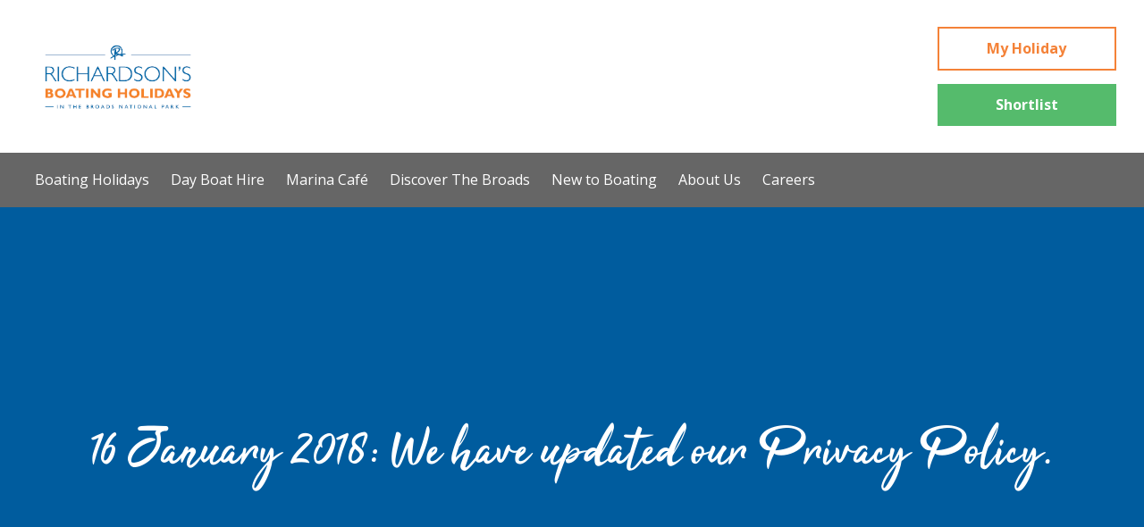

--- FILE ---
content_type: text/html; charset=UTF-8
request_url: https://www.richardsonsboatingholidays.co.uk/uncategorised/16-january-2018-updated-privacy-policy/
body_size: 10776
content:
<!DOCTYPE html>
<html lang="en-GB">

<head>
    <meta charset="UTF-8" />
    <meta name="viewport" content="width=device-width" />
    
    <link rel="preconnect" href="https://fonts.googleapis.com">
    <link rel="preconnect" href="https://fonts.gstatic.com" crossorigin>
    <link href="https://fonts.googleapis.com/css2?family=Open+Sans:wght@400;600;700&display=swap" rel="stylesheet">
        
    <script>window.GalleryGridList = {};</script>
	<title>16 January 2018: We have updated our Privacy Policy. - Richardsons Boating Holidays</title>

            <script type="application/ld+json">
            {
  "@context": "https://schema.org",
  "@type": "LocalBusiness",
  "name": "Richardsons Boating Holidays",
  "image": "https://www.richardsonsboatingholidays.co.uk/wp-content/uploads/2022/02/Boating-Holidays-Logo.png",
  "@id": "",
  "url": "https://www.richardsonsboatingholidays.co.uk",
  "telephone": "01692 668 981",
  "address": {
    "@type": "PostalAddress",
    "streetAddress": "Staithe Road",
    "addressLocality": "Stalham",
    "postalCode": "NR12 9BX",
    "addressCountry": "GB"
  },
  "geo": {
    "@type": "GeoCoordinates",
    "latitude": 52.7668794,
    "longitude": 1.5183274
  },
  "openingHoursSpecification": [{
    "@type": "OpeningHoursSpecification",
    "dayOfWeek": [
      "Monday",
      "Tuesday",
      "Wednesday",
      "Thursday",
      "Saturday"
    ],
    "opens": "08:00",
    "closes": "17:00"
  },{
    "@type": "OpeningHoursSpecification",
    "dayOfWeek": "Sunday",
    "opens": "09:00",
    "closes": "15:00"
  },{
    "@type": "OpeningHoursSpecification",
    "dayOfWeek": "Friday",
    "opens": "08:00",
    "closes": "16:00"
  }],
  "sameAs": [
    "https://www.facebook.com/RichardsonsBoatingHolidays/",
    "https://www.instagram.com/richardsonsboatingholidays/",
    "https://www.youtube.com/richardsonsboating"
  ],
  "department": {
    "@type": "CafeOrCoffeeShop",
    "name": "Marina Cafe",
    "image": "https://www.richardsonsboatingholidays.co.uk/wp-content/uploads/2023/09/DSC07822-Enhanced-NR-4.jpg",
    "telephone": "01692 668981",
    "address": {
      "@type": "PostalAddress",
      "streetAddress": "Staithe Road",
      "addressLocality": "Stalham",
      "postalCode": "NR12 9BX",
      "addressCountry": "GB"
    },
    "openingHoursSpecification": [{
      "@type": "OpeningHoursSpecification",
      "dayOfWeek": [
        "Tuesday",
        "Monday",
        "Wednesday",
        "Thursday",
        "Friday",
        "Saturday"
      ],
      "opens": "08:30",
      "closes": "17:00"
    },{
      "@type": "OpeningHoursSpecification",
      "dayOfWeek": "Sunday",
      "opens": "09:00",
      "closes": "15:00"
    }]
  }
}        </script>
    
    <meta name='robots' content='index, follow, max-image-preview:large, max-snippet:-1, max-video-preview:-1' />

	<!-- This site is optimized with the Yoast SEO plugin v26.4 - https://yoast.com/wordpress/plugins/seo/ -->
	<meta name="description" content="16 Janaury 2018
Just to let you know, we have updated our Privacy Policy, which you can read here." />
	<link rel="canonical" href="https://www.richardsonsboatingholidays.co.uk/uncategorised/16-january-2018-updated-privacy-policy/" />
	<meta property="og:locale" content="en_GB" />
	<meta property="og:type" content="article" />
	<meta property="og:title" content="16 January 2018: We have updated our Privacy Policy. - Richardsons Boating Holidays" />
	<meta property="og:url" content="https://www.richardsonsboatingholidays.co.uk/uncategorised/16-january-2018-updated-privacy-policy/" />
	<meta property="og:site_name" content="Richardsons Boating Holidays" />
	<meta property="article:published_time" content="2018-01-19T14:19:59+00:00" />
	<meta property="article:modified_time" content="2023-03-29T11:12:15+00:00" />
	<meta name="author" content="Thomas Reeve" />
	<meta name="twitter:card" content="summary_large_image" />
	<meta name="twitter:label1" content="Written by" />
	<meta name="twitter:data1" content="Thomas Reeve" />
	<script type="application/ld+json" class="yoast-schema-graph">{"@context":"https://schema.org","@graph":[{"@type":"WebPage","@id":"https://www.richardsonsboatingholidays.co.uk/uncategorised/16-january-2018-updated-privacy-policy/","url":"https://www.richardsonsboatingholidays.co.uk/uncategorised/16-january-2018-updated-privacy-policy/","name":"16 January 2018: We have updated our Privacy Policy. - Richardsons Boating Holidays","isPartOf":{"@id":"https://www.richardsonsboatingholidays.co.uk/#website"},"datePublished":"2018-01-19T14:19:59+00:00","dateModified":"2023-03-29T11:12:15+00:00","author":{"@id":"https://www.richardsonsboatingholidays.co.uk/#/schema/person/1838814097d2637879bd791f1db171fa"},"breadcrumb":{"@id":"https://www.richardsonsboatingholidays.co.uk/uncategorised/16-january-2018-updated-privacy-policy/#breadcrumb"},"inLanguage":"en-GB","potentialAction":[{"@type":"ReadAction","target":["https://www.richardsonsboatingholidays.co.uk/uncategorised/16-january-2018-updated-privacy-policy/"]}]},{"@type":"BreadcrumbList","@id":"https://www.richardsonsboatingholidays.co.uk/uncategorised/16-january-2018-updated-privacy-policy/#breadcrumb","itemListElement":[{"@type":"ListItem","position":1,"name":"Home","item":"https://www.richardsonsboatingholidays.co.uk/"},{"@type":"ListItem","position":2,"name":"16 January 2018: We have updated our Privacy Policy."}]},{"@type":"WebSite","@id":"https://www.richardsonsboatingholidays.co.uk/#website","url":"https://www.richardsonsboatingholidays.co.uk/","name":"Richardsons Boating Holidays","description":"Book a boating holiday on the Norfolk Broads with Richardson&#039;s Boating Holidays. Discover the beautiful Norfolk Broads by boat. Book today.","potentialAction":[{"@type":"SearchAction","target":{"@type":"EntryPoint","urlTemplate":"https://www.richardsonsboatingholidays.co.uk/?s={search_term_string}"},"query-input":{"@type":"PropertyValueSpecification","valueRequired":true,"valueName":"search_term_string"}}],"inLanguage":"en-GB"},{"@type":"Person","@id":"https://www.richardsonsboatingholidays.co.uk/#/schema/person/1838814097d2637879bd791f1db171fa","name":"Thomas Reeve","image":{"@type":"ImageObject","inLanguage":"en-GB","@id":"https://www.richardsonsboatingholidays.co.uk/#/schema/person/image/","url":"https://secure.gravatar.com/avatar/bba4a8bad7641da2e1cbc6033ee8e74632665488ce94eb833cfd50c69b30931d?s=96&d=mm&r=g","contentUrl":"https://secure.gravatar.com/avatar/bba4a8bad7641da2e1cbc6033ee8e74632665488ce94eb833cfd50c69b30931d?s=96&d=mm&r=g","caption":"Thomas Reeve"},"url":"https://www.richardsonsboatingholidays.co.uk/author/tom/"}]}</script>
	<!-- / Yoast SEO plugin. -->


<link rel='dns-prefetch' href='//cdnjs.cloudflare.com' />
<link rel='dns-prefetch' href='//fonts.googleapis.com' />
<link rel="alternate" title="oEmbed (JSON)" type="application/json+oembed" href="https://www.richardsonsboatingholidays.co.uk/wp-json/oembed/1.0/embed?url=https%3A%2F%2Fwww.richardsonsboatingholidays.co.uk%2Funcategorised%2F16-january-2018-updated-privacy-policy%2F" />
<link rel="alternate" title="oEmbed (XML)" type="text/xml+oembed" href="https://www.richardsonsboatingholidays.co.uk/wp-json/oembed/1.0/embed?url=https%3A%2F%2Fwww.richardsonsboatingholidays.co.uk%2Funcategorised%2F16-january-2018-updated-privacy-policy%2F&#038;format=xml" />
<style id='wp-img-auto-sizes-contain-inline-css' type='text/css'>
img:is([sizes=auto i],[sizes^="auto," i]){contain-intrinsic-size:3000px 1500px}
/*# sourceURL=wp-img-auto-sizes-contain-inline-css */
</style>
<link rel='stylesheet' id='theme2021-css' href='https://www.richardsonsboatingholidays.co.uk/wp-content/themes/richardsons2021/css/style.css?ver=1.27' type='text/css' media='all' />
<link rel='stylesheet' id='boating2021-css' href='https://www.richardsonsboatingholidays.co.uk/wp-content/themes/boating2021/css/style.css?ver=1.23' type='text/css' media='all' />
<link rel='stylesheet' id='select2-css' href='https://cdnjs.cloudflare.com/ajax/libs/select2/4.0.13/css/select2.min.css?ver=4.0.13' type='text/css' media='all' />
<link rel='stylesheet' id='contact-form-7-css' href='https://www.richardsonsboatingholidays.co.uk/wp-content/plugins/contact-form-7/includes/css/styles.css?ver=6.1.3' type='text/css' media='all' />
<link rel='stylesheet' id='borlabs-cookie-custom-css' href='https://www.richardsonsboatingholidays.co.uk/wp-content/cache/borlabs-cookie/1/borlabs-cookie-1-en.css?ver=3.3.23-27' type='text/css' media='all' />
<script type="text/javascript" src="https://www.richardsonsboatingholidays.co.uk/wp-includes/js/jquery/jquery.min.js?ver=3.7.1" id="jquery-core-js"></script>
<script type="text/javascript" src="https://www.richardsonsboatingholidays.co.uk/wp-includes/js/jquery/jquery-migrate.min.js?ver=3.4.1" id="jquery-migrate-js"></script>
<script type="text/javascript" id="3d-flip-book-client-locale-loader-js-extra">
/* <![CDATA[ */
var FB3D_CLIENT_LOCALE = {"ajaxurl":"https://www.richardsonsboatingholidays.co.uk/wp-admin/admin-ajax.php","dictionary":{"Table of contents":"Table of contents","Close":"Close","Bookmarks":"Bookmarks","Thumbnails":"Thumbnails","Search":"Search","Share":"Share","Facebook":"Facebook","Twitter":"Twitter","Email":"Email","Play":"Play","Previous page":"Previous page","Next page":"Next page","Zoom in":"Zoom in","Zoom out":"Zoom out","Fit view":"Fit view","Auto play":"Auto play","Full screen":"Full screen","More":"More","Smart pan":"Smart pan","Single page":"Single page","Sounds":"Sounds","Stats":"Stats","Print":"Print","Download":"Download","Goto first page":"Goto first page","Goto last page":"Goto last page"},"images":"https://www.richardsonsboatingholidays.co.uk/wp-content/plugins/interactive-3d-flipbook-powered-physics-engine/assets/images/","jsData":{"urls":[],"posts":{"ids_mis":[],"ids":[]},"pages":[],"firstPages":[],"bookCtrlProps":[],"bookTemplates":[]},"key":"3d-flip-book","pdfJS":{"pdfJsLib":"https://www.richardsonsboatingholidays.co.uk/wp-content/plugins/interactive-3d-flipbook-powered-physics-engine/assets/js/pdf.min.js?ver=4.3.136","pdfJsWorker":"https://www.richardsonsboatingholidays.co.uk/wp-content/plugins/interactive-3d-flipbook-powered-physics-engine/assets/js/pdf.worker.js?ver=4.3.136","stablePdfJsLib":"https://www.richardsonsboatingholidays.co.uk/wp-content/plugins/interactive-3d-flipbook-powered-physics-engine/assets/js/stable/pdf.min.js?ver=2.5.207","stablePdfJsWorker":"https://www.richardsonsboatingholidays.co.uk/wp-content/plugins/interactive-3d-flipbook-powered-physics-engine/assets/js/stable/pdf.worker.js?ver=2.5.207","pdfJsCMapUrl":"https://www.richardsonsboatingholidays.co.uk/wp-content/plugins/interactive-3d-flipbook-powered-physics-engine/assets/cmaps/"},"cacheurl":"https://www.richardsonsboatingholidays.co.uk/wp-content/uploads/3d-flip-book/cache/","pluginsurl":"https://www.richardsonsboatingholidays.co.uk/wp-content/plugins/","pluginurl":"https://www.richardsonsboatingholidays.co.uk/wp-content/plugins/interactive-3d-flipbook-powered-physics-engine/","thumbnailSize":{"width":"150","height":"150"},"version":"1.16.17"};
//# sourceURL=3d-flip-book-client-locale-loader-js-extra
/* ]]> */
</script>
<script type="text/javascript" src="https://www.richardsonsboatingholidays.co.uk/wp-content/plugins/interactive-3d-flipbook-powered-physics-engine/assets/js/client-locale-loader.js?ver=1.16.17" id="3d-flip-book-client-locale-loader-js" async="async" data-wp-strategy="async"></script>
<script data-no-optimize="1" data-no-minify="1" data-cfasync="false" type="text/javascript" src="https://www.richardsonsboatingholidays.co.uk/wp-content/cache/borlabs-cookie/1/borlabs-cookie-config-en.json.js?ver=3.3.23-40" id="borlabs-cookie-config-js"></script>
<script data-no-optimize="1" data-no-minify="1" data-cfasync="false" type="text/javascript" src="https://www.richardsonsboatingholidays.co.uk/wp-content/plugins/borlabs-cookie/assets/javascript/borlabs-cookie-prioritize.min.js?ver=3.3.23" id="borlabs-cookie-prioritize-js"></script>
<link rel="https://api.w.org/" href="https://www.richardsonsboatingholidays.co.uk/wp-json/" /><link rel="alternate" title="JSON" type="application/json" href="https://www.richardsonsboatingholidays.co.uk/wp-json/wp/v2/posts/4912" /><link rel="EditURI" type="application/rsd+xml" title="RSD" href="https://www.richardsonsboatingholidays.co.uk/xmlrpc.php?rsd" />
<meta name="generator" content="WordPress 6.9" />
<link rel='shortlink' href='https://www.richardsonsboatingholidays.co.uk/?p=4912' />
<script data-borlabs-cookie-script-blocker-ignore>
if ('0' === '1' && ('0' === '1' || '1' === '1')) {
	window['gtag_enable_tcf_support'] = true;
}
window.dataLayer = window.dataLayer || [];
function gtag(){dataLayer.push(arguments);}
gtag('set', 'developer_id.dYjRjMm', true);
if('0' === '1' || '1' === '1') {
	if (window.BorlabsCookieGoogleConsentModeDefaultSet !== true) {
        let getCookieValue = function (name) {
            return document.cookie.match('(^|;)\\s*' + name + '\\s*=\\s*([^;]+)')?.pop() || '';
        };
        let cookieValue = getCookieValue('borlabs-cookie-gcs');
        let consentsFromCookie = {};
        if (cookieValue !== '') {
            consentsFromCookie = JSON.parse(decodeURIComponent(cookieValue));
        }
        let defaultValues = {
            'ad_storage': 'denied',
            'ad_user_data': 'denied',
            'ad_personalization': 'denied',
            'analytics_storage': 'denied',
            'functionality_storage': 'denied',
            'personalization_storage': 'denied',
            'security_storage': 'denied',
            'wait_for_update': 500,
        };
        gtag('consent', 'default', { ...defaultValues, ...consentsFromCookie });
    }
    window.BorlabsCookieGoogleConsentModeDefaultSet = true;
    let borlabsCookieConsentChangeHandler = function () {
        window.dataLayer = window.dataLayer || [];
        if (typeof gtag !== 'function') { function gtag(){dataLayer.push(arguments);} }

        let getCookieValue = function (name) {
            return document.cookie.match('(^|;)\\s*' + name + '\\s*=\\s*([^;]+)')?.pop() || '';
        };
        let cookieValue = getCookieValue('borlabs-cookie-gcs');
        let consentsFromCookie = {};
        if (cookieValue !== '') {
            consentsFromCookie = JSON.parse(decodeURIComponent(cookieValue));
        }

        consentsFromCookie.ad_storage = BorlabsCookie.Consents.hasConsent('google-ads') ? 'granted' : 'denied';
		consentsFromCookie.ad_user_data = BorlabsCookie.Consents.hasConsent('google-ads') ? 'granted' : 'denied';
		consentsFromCookie.ad_personalization = BorlabsCookie.Consents.hasConsent('google-ads') ? 'granted' : 'denied';

        BorlabsCookie.CookieLibrary.setCookie(
            'borlabs-cookie-gcs',
            JSON.stringify(consentsFromCookie),
            BorlabsCookie.Settings.automaticCookieDomainAndPath.value ? '' : BorlabsCookie.Settings.cookieDomain.value,
            BorlabsCookie.Settings.cookiePath.value,
            BorlabsCookie.Cookie.getPluginCookie().expires,
            BorlabsCookie.Settings.cookieSecure.value,
            BorlabsCookie.Settings.cookieSameSite.value
        );
    }
    document.addEventListener('borlabs-cookie-consent-saved', borlabsCookieConsentChangeHandler);
    document.addEventListener('borlabs-cookie-handle-unblock', borlabsCookieConsentChangeHandler);
}
if('0' === '1') {
    gtag("js", new Date());

    gtag("config", "AW-16508042949");

    (function (w, d, s, i) {
    var f = d.getElementsByTagName(s)[0],
        j = d.createElement(s);
    j.async = true;
    j.src =
        "https://www.googletagmanager.com/gtag/js?id=" + i;
    f.parentNode.insertBefore(j, f);
    })(window, document, "script", "AW-16508042949");
}
</script><script data-borlabs-cookie-script-blocker-ignore>
if ('0' === '1' && ('0' === '1' || '1' === '1')) {
    window['gtag_enable_tcf_support'] = true;
}
window.dataLayer = window.dataLayer || [];
if (typeof gtag !== 'function') {
    function gtag() {
        dataLayer.push(arguments);
    }
}
gtag('set', 'developer_id.dYjRjMm', true);
if ('0' === '1' || '1' === '1') {
    if (window.BorlabsCookieGoogleConsentModeDefaultSet !== true) {
        let getCookieValue = function (name) {
            return document.cookie.match('(^|;)\\s*' + name + '\\s*=\\s*([^;]+)')?.pop() || '';
        };
        let cookieValue = getCookieValue('borlabs-cookie-gcs');
        let consentsFromCookie = {};
        if (cookieValue !== '') {
            consentsFromCookie = JSON.parse(decodeURIComponent(cookieValue));
        }
        let defaultValues = {
            'ad_storage': 'denied',
            'ad_user_data': 'denied',
            'ad_personalization': 'denied',
            'analytics_storage': 'denied',
            'functionality_storage': 'denied',
            'personalization_storage': 'denied',
            'security_storage': 'denied',
            'wait_for_update': 500,
        };
        gtag('consent', 'default', { ...defaultValues, ...consentsFromCookie });
    }
    window.BorlabsCookieGoogleConsentModeDefaultSet = true;
    let borlabsCookieConsentChangeHandler = function () {
        window.dataLayer = window.dataLayer || [];
        if (typeof gtag !== 'function') { function gtag(){dataLayer.push(arguments);} }

        let getCookieValue = function (name) {
            return document.cookie.match('(^|;)\\s*' + name + '\\s*=\\s*([^;]+)')?.pop() || '';
        };
        let cookieValue = getCookieValue('borlabs-cookie-gcs');
        let consentsFromCookie = {};
        if (cookieValue !== '') {
            consentsFromCookie = JSON.parse(decodeURIComponent(cookieValue));
        }

        consentsFromCookie.analytics_storage = BorlabsCookie.Consents.hasConsent('google-analytics') ? 'granted' : 'denied';

        BorlabsCookie.CookieLibrary.setCookie(
            'borlabs-cookie-gcs',
            JSON.stringify(consentsFromCookie),
            BorlabsCookie.Settings.automaticCookieDomainAndPath.value ? '' : BorlabsCookie.Settings.cookieDomain.value,
            BorlabsCookie.Settings.cookiePath.value,
            BorlabsCookie.Cookie.getPluginCookie().expires,
            BorlabsCookie.Settings.cookieSecure.value,
            BorlabsCookie.Settings.cookieSameSite.value
        );
    }
    document.addEventListener('borlabs-cookie-consent-saved', borlabsCookieConsentChangeHandler);
    document.addEventListener('borlabs-cookie-handle-unblock', borlabsCookieConsentChangeHandler);
}
if ('0' === '1') {
    gtag("js", new Date());
    gtag("config", "G-VM6ZYJHPV6", {"anonymize_ip": true});

    (function (w, d, s, i) {
        var f = d.getElementsByTagName(s)[0],
            j = d.createElement(s);
        j.async = true;
        j.src =
            "https://www.googletagmanager.com/gtag/js?id=" + i;
        f.parentNode.insertBefore(j, f);
    })(window, document, "script", "G-VM6ZYJHPV6");
}
</script><script data-no-optimize="1" data-no-minify="1" data-cfasync="false" data-borlabs-cookie-script-blocker-ignore>
    (function () {
        if ('0' === '1' && '1' === '1') {
            window['gtag_enable_tcf_support'] = true;
        }
        window.dataLayer = window.dataLayer || [];
        if (typeof window.gtag !== 'function') {
            window.gtag = function () {
                window.dataLayer.push(arguments);
            };
        }
        gtag('set', 'developer_id.dYjRjMm', true);
        if ('1' === '1') {
            let getCookieValue = function (name) {
                return document.cookie.match('(^|;)\\s*' + name + '\\s*=\\s*([^;]+)')?.pop() || '';
            };
            const gtmRegionsData = '{{ google-tag-manager-cm-regional-defaults }}';
            let gtmRegions = [];
            if (gtmRegionsData !== '\{\{ google-tag-manager-cm-regional-defaults \}\}') {
                gtmRegions = JSON.parse(gtmRegionsData);
            }
            let defaultRegion = null;
            for (let gtmRegionIndex in gtmRegions) {
                let gtmRegion = gtmRegions[gtmRegionIndex];
                if (gtmRegion['google-tag-manager-cm-region'] === '') {
                    defaultRegion = gtmRegion;
                } else {
                    gtag('consent', 'default', {
                        'ad_storage': gtmRegion['google-tag-manager-cm-default-ad-storage'],
                        'ad_user_data': gtmRegion['google-tag-manager-cm-default-ad-user-data'],
                        'ad_personalization': gtmRegion['google-tag-manager-cm-default-ad-personalization'],
                        'analytics_storage': gtmRegion['google-tag-manager-cm-default-analytics-storage'],
                        'functionality_storage': gtmRegion['google-tag-manager-cm-default-functionality-storage'],
                        'personalization_storage': gtmRegion['google-tag-manager-cm-default-personalization-storage'],
                        'security_storage': gtmRegion['google-tag-manager-cm-default-security-storage'],
                        'region': gtmRegion['google-tag-manager-cm-region'].toUpperCase().split(','),
						'wait_for_update': 500,
                    });
                }
            }
            let cookieValue = getCookieValue('borlabs-cookie-gcs');
            let consentsFromCookie = {};
            if (cookieValue !== '') {
                consentsFromCookie = JSON.parse(decodeURIComponent(cookieValue));
            }
            let defaultValues = {
                'ad_storage': defaultRegion === null ? 'denied' : defaultRegion['google-tag-manager-cm-default-ad-storage'],
                'ad_user_data': defaultRegion === null ? 'denied' : defaultRegion['google-tag-manager-cm-default-ad-user-data'],
                'ad_personalization': defaultRegion === null ? 'denied' : defaultRegion['google-tag-manager-cm-default-ad-personalization'],
                'analytics_storage': defaultRegion === null ? 'denied' : defaultRegion['google-tag-manager-cm-default-analytics-storage'],
                'functionality_storage': defaultRegion === null ? 'denied' : defaultRegion['google-tag-manager-cm-default-functionality-storage'],
                'personalization_storage': defaultRegion === null ? 'denied' : defaultRegion['google-tag-manager-cm-default-personalization-storage'],
                'security_storage': defaultRegion === null ? 'denied' : defaultRegion['google-tag-manager-cm-default-security-storage'],
                'wait_for_update': 500,
            };
            gtag('consent', 'default', {...defaultValues, ...consentsFromCookie});
            gtag('set', 'ads_data_redaction', true);
        }

        if ('0' === '1') {
            let url = new URL(window.location.href);

            if ((url.searchParams.has('gtm_debug') && url.searchParams.get('gtm_debug') !== '') || document.cookie.indexOf('__TAG_ASSISTANT=') !== -1 || document.documentElement.hasAttribute('data-tag-assistant-present')) {
                /* GTM block start */
                (function(w,d,s,l,i){w[l]=w[l]||[];w[l].push({'gtm.start':
                        new Date().getTime(),event:'gtm.js'});var f=d.getElementsByTagName(s)[0],
                    j=d.createElement(s),dl=l!='dataLayer'?'&l='+l:'';j.async=true;j.src=
                    'https://www.googletagmanager.com/gtm.js?id='+i+dl;f.parentNode.insertBefore(j,f);
                })(window,document,'script','dataLayer','GTM-MBXFMH6');
                /* GTM block end */
            } else {
                /* GTM block start */
                (function(w,d,s,l,i){w[l]=w[l]||[];w[l].push({'gtm.start':
                        new Date().getTime(),event:'gtm.js'});var f=d.getElementsByTagName(s)[0],
                    j=d.createElement(s),dl=l!='dataLayer'?'&l='+l:'';j.async=true;j.src=
                    'https://www.richardsonsboatingholidays.co.uk/wp-content/uploads/borlabs-cookie/' + i + '.js?ver=not-set-yet';f.parentNode.insertBefore(j,f);
                })(window,document,'script','dataLayer','GTM-MBXFMH6');
                /* GTM block end */
            }
        }


        let borlabsCookieConsentChangeHandler = function () {
            window.dataLayer = window.dataLayer || [];
            if (typeof window.gtag !== 'function') {
                window.gtag = function() {
                    window.dataLayer.push(arguments);
                };
            }

            let consents = BorlabsCookie.Cookie.getPluginCookie().consents;

            if ('1' === '1') {
                let gtmConsents = {};
                let customConsents = {};

				let services = BorlabsCookie.Services._services;

				for (let service in services) {
					if (service !== 'borlabs-cookie') {
						customConsents['borlabs_cookie_' + service.replaceAll('-', '_')] = BorlabsCookie.Consents.hasConsent(service) ? 'granted' : 'denied';
					}
				}

                if ('0' === '1') {
                    gtmConsents = {
                        'analytics_storage': BorlabsCookie.Consents.hasConsentForServiceGroup('statistics') === true ? 'granted' : 'denied',
                        'functionality_storage': BorlabsCookie.Consents.hasConsentForServiceGroup('statistics') === true ? 'granted' : 'denied',
                        'personalization_storage': BorlabsCookie.Consents.hasConsentForServiceGroup('marketing') === true ? 'granted' : 'denied',
                        'security_storage': BorlabsCookie.Consents.hasConsentForServiceGroup('statistics') === true ? 'granted' : 'denied',
                    };
                } else {
                    gtmConsents = {
                        'ad_storage': BorlabsCookie.Consents.hasConsentForServiceGroup('marketing') === true ? 'granted' : 'denied',
                        'ad_user_data': BorlabsCookie.Consents.hasConsentForServiceGroup('marketing') === true ? 'granted' : 'denied',
                        'ad_personalization': BorlabsCookie.Consents.hasConsentForServiceGroup('marketing') === true ? 'granted' : 'denied',
                        'analytics_storage': BorlabsCookie.Consents.hasConsentForServiceGroup('statistics') === true ? 'granted' : 'denied',
                        'functionality_storage': BorlabsCookie.Consents.hasConsentForServiceGroup('statistics') === true ? 'granted' : 'denied',
                        'personalization_storage': BorlabsCookie.Consents.hasConsentForServiceGroup('marketing') === true ? 'granted' : 'denied',
                        'security_storage': BorlabsCookie.Consents.hasConsentForServiceGroup('statistics') === true ? 'granted' : 'denied',
                    };
                }
                BorlabsCookie.CookieLibrary.setCookie(
                    'borlabs-cookie-gcs',
                    JSON.stringify(gtmConsents),
                    BorlabsCookie.Settings.automaticCookieDomainAndPath.value ? '' : BorlabsCookie.Settings.cookieDomain.value,
                    BorlabsCookie.Settings.cookiePath.value,
                    BorlabsCookie.Cookie.getPluginCookie().expires,
                    BorlabsCookie.Settings.cookieSecure.value,
                    BorlabsCookie.Settings.cookieSameSite.value
                );
                gtag('consent', 'update', {...gtmConsents, ...customConsents});
            }


            for (let serviceGroup in consents) {
                for (let service of consents[serviceGroup]) {
                    if (!window.BorlabsCookieGtmPackageSentEvents.includes(service) && service !== 'borlabs-cookie') {
                        window.dataLayer.push({
                            event: 'borlabs-cookie-opt-in-' + service,
                        });
                        window.BorlabsCookieGtmPackageSentEvents.push(service);
                    }
                }
            }
            let afterConsentsEvent = document.createEvent('Event');
            afterConsentsEvent.initEvent('borlabs-cookie-google-tag-manager-after-consents', true, true);
            document.dispatchEvent(afterConsentsEvent);
        };
        window.BorlabsCookieGtmPackageSentEvents = [];
        document.addEventListener('borlabs-cookie-consent-saved', borlabsCookieConsentChangeHandler);
        document.addEventListener('borlabs-cookie-handle-unblock', borlabsCookieConsentChangeHandler);
    })();
</script><link rel="icon" href="https://www.richardsonsboatingholidays.co.uk/wp-content/uploads/2023/07/cropped-R_512x512_BoW-32x32.jpg" sizes="32x32" />
<link rel="icon" href="https://www.richardsonsboatingholidays.co.uk/wp-content/uploads/2023/07/cropped-R_512x512_BoW-192x192.jpg" sizes="192x192" />
<link rel="apple-touch-icon" href="https://www.richardsonsboatingholidays.co.uk/wp-content/uploads/2023/07/cropped-R_512x512_BoW-180x180.jpg" />
<meta name="msapplication-TileImage" content="https://www.richardsonsboatingholidays.co.uk/wp-content/uploads/2023/07/cropped-R_512x512_BoW-270x270.jpg" />
<style id='global-styles-inline-css' type='text/css'>
:root{--wp--preset--aspect-ratio--square: 1;--wp--preset--aspect-ratio--4-3: 4/3;--wp--preset--aspect-ratio--3-4: 3/4;--wp--preset--aspect-ratio--3-2: 3/2;--wp--preset--aspect-ratio--2-3: 2/3;--wp--preset--aspect-ratio--16-9: 16/9;--wp--preset--aspect-ratio--9-16: 9/16;--wp--preset--color--black: #000000;--wp--preset--color--cyan-bluish-gray: #abb8c3;--wp--preset--color--white: #ffffff;--wp--preset--color--pale-pink: #f78da7;--wp--preset--color--vivid-red: #cf2e2e;--wp--preset--color--luminous-vivid-orange: #ff6900;--wp--preset--color--luminous-vivid-amber: #fcb900;--wp--preset--color--light-green-cyan: #7bdcb5;--wp--preset--color--vivid-green-cyan: #00d084;--wp--preset--color--pale-cyan-blue: #8ed1fc;--wp--preset--color--vivid-cyan-blue: #0693e3;--wp--preset--color--vivid-purple: #9b51e0;--wp--preset--gradient--vivid-cyan-blue-to-vivid-purple: linear-gradient(135deg,rgb(6,147,227) 0%,rgb(155,81,224) 100%);--wp--preset--gradient--light-green-cyan-to-vivid-green-cyan: linear-gradient(135deg,rgb(122,220,180) 0%,rgb(0,208,130) 100%);--wp--preset--gradient--luminous-vivid-amber-to-luminous-vivid-orange: linear-gradient(135deg,rgb(252,185,0) 0%,rgb(255,105,0) 100%);--wp--preset--gradient--luminous-vivid-orange-to-vivid-red: linear-gradient(135deg,rgb(255,105,0) 0%,rgb(207,46,46) 100%);--wp--preset--gradient--very-light-gray-to-cyan-bluish-gray: linear-gradient(135deg,rgb(238,238,238) 0%,rgb(169,184,195) 100%);--wp--preset--gradient--cool-to-warm-spectrum: linear-gradient(135deg,rgb(74,234,220) 0%,rgb(151,120,209) 20%,rgb(207,42,186) 40%,rgb(238,44,130) 60%,rgb(251,105,98) 80%,rgb(254,248,76) 100%);--wp--preset--gradient--blush-light-purple: linear-gradient(135deg,rgb(255,206,236) 0%,rgb(152,150,240) 100%);--wp--preset--gradient--blush-bordeaux: linear-gradient(135deg,rgb(254,205,165) 0%,rgb(254,45,45) 50%,rgb(107,0,62) 100%);--wp--preset--gradient--luminous-dusk: linear-gradient(135deg,rgb(255,203,112) 0%,rgb(199,81,192) 50%,rgb(65,88,208) 100%);--wp--preset--gradient--pale-ocean: linear-gradient(135deg,rgb(255,245,203) 0%,rgb(182,227,212) 50%,rgb(51,167,181) 100%);--wp--preset--gradient--electric-grass: linear-gradient(135deg,rgb(202,248,128) 0%,rgb(113,206,126) 100%);--wp--preset--gradient--midnight: linear-gradient(135deg,rgb(2,3,129) 0%,rgb(40,116,252) 100%);--wp--preset--font-size--small: 13px;--wp--preset--font-size--medium: 20px;--wp--preset--font-size--large: 36px;--wp--preset--font-size--x-large: 42px;--wp--preset--spacing--20: 0.44rem;--wp--preset--spacing--30: 0.67rem;--wp--preset--spacing--40: 1rem;--wp--preset--spacing--50: 1.5rem;--wp--preset--spacing--60: 2.25rem;--wp--preset--spacing--70: 3.38rem;--wp--preset--spacing--80: 5.06rem;--wp--preset--shadow--natural: 6px 6px 9px rgba(0, 0, 0, 0.2);--wp--preset--shadow--deep: 12px 12px 50px rgba(0, 0, 0, 0.4);--wp--preset--shadow--sharp: 6px 6px 0px rgba(0, 0, 0, 0.2);--wp--preset--shadow--outlined: 6px 6px 0px -3px rgb(255, 255, 255), 6px 6px rgb(0, 0, 0);--wp--preset--shadow--crisp: 6px 6px 0px rgb(0, 0, 0);}:where(.is-layout-flex){gap: 0.5em;}:where(.is-layout-grid){gap: 0.5em;}body .is-layout-flex{display: flex;}.is-layout-flex{flex-wrap: wrap;align-items: center;}.is-layout-flex > :is(*, div){margin: 0;}body .is-layout-grid{display: grid;}.is-layout-grid > :is(*, div){margin: 0;}:where(.wp-block-columns.is-layout-flex){gap: 2em;}:where(.wp-block-columns.is-layout-grid){gap: 2em;}:where(.wp-block-post-template.is-layout-flex){gap: 1.25em;}:where(.wp-block-post-template.is-layout-grid){gap: 1.25em;}.has-black-color{color: var(--wp--preset--color--black) !important;}.has-cyan-bluish-gray-color{color: var(--wp--preset--color--cyan-bluish-gray) !important;}.has-white-color{color: var(--wp--preset--color--white) !important;}.has-pale-pink-color{color: var(--wp--preset--color--pale-pink) !important;}.has-vivid-red-color{color: var(--wp--preset--color--vivid-red) !important;}.has-luminous-vivid-orange-color{color: var(--wp--preset--color--luminous-vivid-orange) !important;}.has-luminous-vivid-amber-color{color: var(--wp--preset--color--luminous-vivid-amber) !important;}.has-light-green-cyan-color{color: var(--wp--preset--color--light-green-cyan) !important;}.has-vivid-green-cyan-color{color: var(--wp--preset--color--vivid-green-cyan) !important;}.has-pale-cyan-blue-color{color: var(--wp--preset--color--pale-cyan-blue) !important;}.has-vivid-cyan-blue-color{color: var(--wp--preset--color--vivid-cyan-blue) !important;}.has-vivid-purple-color{color: var(--wp--preset--color--vivid-purple) !important;}.has-black-background-color{background-color: var(--wp--preset--color--black) !important;}.has-cyan-bluish-gray-background-color{background-color: var(--wp--preset--color--cyan-bluish-gray) !important;}.has-white-background-color{background-color: var(--wp--preset--color--white) !important;}.has-pale-pink-background-color{background-color: var(--wp--preset--color--pale-pink) !important;}.has-vivid-red-background-color{background-color: var(--wp--preset--color--vivid-red) !important;}.has-luminous-vivid-orange-background-color{background-color: var(--wp--preset--color--luminous-vivid-orange) !important;}.has-luminous-vivid-amber-background-color{background-color: var(--wp--preset--color--luminous-vivid-amber) !important;}.has-light-green-cyan-background-color{background-color: var(--wp--preset--color--light-green-cyan) !important;}.has-vivid-green-cyan-background-color{background-color: var(--wp--preset--color--vivid-green-cyan) !important;}.has-pale-cyan-blue-background-color{background-color: var(--wp--preset--color--pale-cyan-blue) !important;}.has-vivid-cyan-blue-background-color{background-color: var(--wp--preset--color--vivid-cyan-blue) !important;}.has-vivid-purple-background-color{background-color: var(--wp--preset--color--vivid-purple) !important;}.has-black-border-color{border-color: var(--wp--preset--color--black) !important;}.has-cyan-bluish-gray-border-color{border-color: var(--wp--preset--color--cyan-bluish-gray) !important;}.has-white-border-color{border-color: var(--wp--preset--color--white) !important;}.has-pale-pink-border-color{border-color: var(--wp--preset--color--pale-pink) !important;}.has-vivid-red-border-color{border-color: var(--wp--preset--color--vivid-red) !important;}.has-luminous-vivid-orange-border-color{border-color: var(--wp--preset--color--luminous-vivid-orange) !important;}.has-luminous-vivid-amber-border-color{border-color: var(--wp--preset--color--luminous-vivid-amber) !important;}.has-light-green-cyan-border-color{border-color: var(--wp--preset--color--light-green-cyan) !important;}.has-vivid-green-cyan-border-color{border-color: var(--wp--preset--color--vivid-green-cyan) !important;}.has-pale-cyan-blue-border-color{border-color: var(--wp--preset--color--pale-cyan-blue) !important;}.has-vivid-cyan-blue-border-color{border-color: var(--wp--preset--color--vivid-cyan-blue) !important;}.has-vivid-purple-border-color{border-color: var(--wp--preset--color--vivid-purple) !important;}.has-vivid-cyan-blue-to-vivid-purple-gradient-background{background: var(--wp--preset--gradient--vivid-cyan-blue-to-vivid-purple) !important;}.has-light-green-cyan-to-vivid-green-cyan-gradient-background{background: var(--wp--preset--gradient--light-green-cyan-to-vivid-green-cyan) !important;}.has-luminous-vivid-amber-to-luminous-vivid-orange-gradient-background{background: var(--wp--preset--gradient--luminous-vivid-amber-to-luminous-vivid-orange) !important;}.has-luminous-vivid-orange-to-vivid-red-gradient-background{background: var(--wp--preset--gradient--luminous-vivid-orange-to-vivid-red) !important;}.has-very-light-gray-to-cyan-bluish-gray-gradient-background{background: var(--wp--preset--gradient--very-light-gray-to-cyan-bluish-gray) !important;}.has-cool-to-warm-spectrum-gradient-background{background: var(--wp--preset--gradient--cool-to-warm-spectrum) !important;}.has-blush-light-purple-gradient-background{background: var(--wp--preset--gradient--blush-light-purple) !important;}.has-blush-bordeaux-gradient-background{background: var(--wp--preset--gradient--blush-bordeaux) !important;}.has-luminous-dusk-gradient-background{background: var(--wp--preset--gradient--luminous-dusk) !important;}.has-pale-ocean-gradient-background{background: var(--wp--preset--gradient--pale-ocean) !important;}.has-electric-grass-gradient-background{background: var(--wp--preset--gradient--electric-grass) !important;}.has-midnight-gradient-background{background: var(--wp--preset--gradient--midnight) !important;}.has-small-font-size{font-size: var(--wp--preset--font-size--small) !important;}.has-medium-font-size{font-size: var(--wp--preset--font-size--medium) !important;}.has-large-font-size{font-size: var(--wp--preset--font-size--large) !important;}.has-x-large-font-size{font-size: var(--wp--preset--font-size--x-large) !important;}
/*# sourceURL=global-styles-inline-css */
</style>
</head>

<body class="wp-singular post-template-default single single-post postid-4912 single-format-standard wp-theme-richardsons2021 wp-child-theme-boating2021">
        <header>
        <div class="container">
            <div class="upper-head">
                <button class="hamburger" title="Navigation hamburger">
                    <span class="burger"></span>
                    <span class="burger"></span>
                    <span class="burger"></span>
                </button>
                <a href="https://www.richardsonsboatingholidays.co.uk/" rel="home" class="logo">
                                            <img src="https://www.richardsonsboatingholidays.co.uk/wp-content/uploads/2022/02/Boating-Holidays-Logo.png" alt="Richardsons Boating Holidays" />
                                    </a>
                
                                <div class="buttons">
                                            <a href="https://myholiday.richardsonsboatingholidays.co.uk/login" target="" class="btn btn-orange-outline block">
                            My Holiday                        </a>
                                            <a href="https://www.richardsonsboatingholidays.co.uk/shortlist/" target="" class="btn btn-success block">
                            Shortlist                        </a>
                                    </div>
                            </div>
        </div>
        
        <div class="navbar-wrapper">
            <div class="container"><ul id="menu-navigation-bar" class="menu">
<li class='dropdown menu-item '><a href='/all-boats/' class="dropdown-toggle" data-toggle="dropdown" >Boating Holidays</a>

<div class='sub-menu-wrapper'><div class='container-sm'><ul class="sub-menu" role="menu">

<li class='dropdown menu-item '><a href='https://richardsonsboatingholidays.co.uk/search-results/?type=richardsons-fleet' class="dropdown-toggle" data-toggle="dropdown" >Richardson's Fleet</a>

	<div class='sub-menu-wrapper'><div class='container-sm'><ul class="sub-menu" role="menu">

<li class='menu-item '><a href='https://richardsonsboatingholidays.co.uk/search-results/?type=classic-fleet'>Classic Fleet</a>
</li>

<li class='menu-item '><a href='https://www.richardsonsboatingholidays.co.uk/category/360-boat-tours/'>360 Boat Tours</a>
</li>

	</ul></div></div>
</li>

</ul></div></div>
</li>

<li class='menu-item '><a href='https://www.richardsonsboatingholidays.co.uk/norfolk-broads-day-boat-hire/location/stalham/'>Day Boat Hire</a>
</li>

<li class='menu-item '><a href='https://www.richardsonsboatingholidays.co.uk/marina-cafe/'>Marina Café</a>
</li>

<li class='dropdown menu-item '><a href='#' class="dropdown-toggle" data-toggle="dropdown" >Discover The Broads</a>

<div class='sub-menu-wrapper'><div class='container-sm'><ul class="sub-menu" role="menu">

<li class='dropdown menu-item '><a href='https://www.richardsonsboatingholidays.co.uk/category/why-choose-the-norfolk-broads/' class="dropdown-toggle" data-toggle="dropdown" >Why Choose the Norfolk Broads</a>

	<div class='sub-menu-wrapper'><div class='container-sm'><ul class="sub-menu" role="menu">

<li class='menu-item '><a href='https://www.richardsonsboatingholidays.co.uk/category/when-to-visit/'>When to Visit</a>
</li>

<li class='menu-item '><a href='https://www.richardsonsboatingholidays.co.uk/category/route-ideas-and-maps/'>Route Ideas &amp; Maps</a>
</li>

<li class='menu-item '><a href='https://www.richardsonsboatingholidays.co.uk/category/dog-friendly-holidays/'>Dog Friendly Holidays</a>
</li>

<li class='menu-item '><a href='https://www.richardsonsboatingholidays.co.uk/category/history/'>History of the Broads</a>
</li>

<li class='menu-item '><a href='https://www.richardsonsboatingholidays.co.uk/uncategorised/discovery-hubs/'>Discovery Hubs</a>
</li>

<li class='menu-item '><a href='https://www.richardsonsboatingholidays.co.uk/category/nature-and-wildlife/'>Nature &amp; Wildlife</a>
</li>

	</ul></div></div>
</li>

<li class='dropdown menu-item '><a href='https://www.richardsonsboatingholidays.co.uk/category/walking-cycling/' class="dropdown-toggle" data-toggle="dropdown" >Walking &amp; Cycling</a>

	<div class='sub-menu-wrapper'><div class='container-sm'><ul class="sub-menu" role="menu">

<li class='menu-item '><a href='https://www.richardsonsboatingholidays.co.uk/category/fishing/'>Fishing</a>
</li>

<li class='menu-item '><a href='https://www.richardsonsboatingholidays.co.uk/category/norfolk-suffolk-slang-guide/'>Norfolk &amp; Suffolk Slang Guide</a>
</li>

<li class='menu-item '><a href='https://www.richardsonsboatingholidays.co.uk/category/eating-out/'>Eating Out</a>
</li>

<li class='menu-item '><a href='https://www.richardsonsboatingholidays.co.uk/category/places-to-visit/'>Places to Visit</a>
</li>

<li class='menu-item '><a href='https://www.richardsonsboatingholidays.co.uk/category/things-to-do/'>Things to do</a>
</li>

<li class='menu-item '><a href='https://www.richardsonsboatingholidays.co.uk/category/attractions/'>Local Attractions</a>
</li>

	</ul></div></div>
</li>

<li class='dropdown menu-item '><a href='https://www.richardsonsboatingholidays.co.uk/category/shopping/' class="dropdown-toggle" data-toggle="dropdown" >Shopping</a>

	<div class='sub-menu-wrapper'><div class='container-sm'><ul class="sub-menu" role="menu">

<li class='menu-item '><a href='https://www.richardsonsboatingholidays.co.uk/category/news/'>Boating News</a>
</li>

<li class='menu-item '><a href='https://www.richardsonsboatingholidays.co.uk/category/cooking-on-board/'>Cooking on Board</a>
</li>

<li class='menu-item '><a href='https://www.richardsonsboatingholidays.co.uk/richardsons-holiday-vouchers/'>Gift Vouchers</a>
</li>

<li class='menu-item '><a href='https://www.richardsonsboatingholidays.co.uk/optional-extras/'>Optional Extras</a>
</li>

<li class='menu-item '><a href='https://www.richardsonsboatingholidays.co.uk/mobile-app/'>Mobile App</a>
</li>

<li class='menu-item '><a href='https://www.richardsonsboatingholidays.co.uk/when-to-visit/early-season-cruising-2026/'>Early Season Cruising 2026</a>
</li>

	</ul></div></div>
</li>

</ul></div></div>
</li>

<li class='dropdown menu-item '><a href='#' class="dropdown-toggle" data-toggle="dropdown" >New to Boating</a>

<div class='sub-menu-wrapper'><div class='container-sm'><ul class="sub-menu" role="menu">

<li class='dropdown menu-item '><a href='https://www.richardsonsboatingholidays.co.uk/first-timers/why-choose-richardsons-for-a-boating-holiday/' class="dropdown-toggle" data-toggle="dropdown" >Why Choose Richardson’s for a Boating Holiday</a>

	<div class='sub-menu-wrapper'><div class='container-sm'><ul class="sub-menu" role="menu">

<li class='menu-item '><a href='https://www.richardsonsboatingholidays.co.uk/category/guides-and-handbooks/'>How To Guides</a>
</li>

<li class='menu-item '><a href='https://www.richardsonsboatingholidays.co.uk/first-timers/faqs-frequently-asked-questions/'>FAQs – Frequently Asked Questions</a>
</li>

<li class='menu-item '><a href='https://www.richardsonsboatingholidays.co.uk/category/beginners-guide/'>Beginner's Guide</a>
</li>

<li class='menu-item '><a href='https://www.richardsonsboatingholidays.co.uk/first-timers/what-to-pack-for-a-boating-holiday/'>What to Pack for a Boating Holiday</a>
</li>

<li class='menu-item '><a href='https://www.richardsonsboatingholidays.co.uk/uncategorised/934266/'>What’s one thing you wish you knew, brought with you, or researched before starting your boating holiday?</a>
</li>

<li class='menu-item '><a href='https://www.richardsonsboatingholidays.co.uk/first-timers/what-you-need-to-know-before-your-first-broads-boating-holiday/'>What you need to know before booking</a>
</li>

<li class='menu-item '><a href='https://www.richardsonsboatingholidays.co.uk/category/family-friends-and-couples/'>Family, Friends and Couples</a>
</li>

	</ul></div></div>
</li>

</ul></div></div>
</li>

<li class='dropdown menu-item '><a href='https://www.richardsonsboatingholidays.co.uk/category/about-richardsons/' class="dropdown-toggle" data-toggle="dropdown" >About Us</a>

<div class='sub-menu-wrapper'><div class='container-sm'><ul class="sub-menu" role="menu">

<li class='dropdown menu-item '><a href='https://www.richardsonsboatingholidays.co.uk/about-richardsons/why-choose-richardsons/' class="dropdown-toggle" data-toggle="dropdown" >Why Choose Richardson’s?</a>

	<div class='sub-menu-wrapper'><div class='container-sm'><ul class="sub-menu" role="menu">

<li class='menu-item '><a href='https://www.richardsonsboatingholidays.co.uk/about-richardsons/the-history-of-richardsons/'>The History of Richardson’s</a>
</li>

<li class='menu-item '><a href='https://www.richardsonsboatingholidays.co.uk/about-richardsons/find-us/'>Find Us</a>
</li>

<li class='menu-item '><a href='https://www.richardsonsboatingholidays.co.uk/car-free-travel/'>Car-Free Travel</a>
</li>

	</ul></div></div>
</li>

<li class='dropdown menu-item '><a href='https://www.richardsonsboatingholidays.co.uk/richardsons-holiday-vouchers/' class="dropdown-toggle" data-toggle="dropdown" >Gift Vouchers</a>

	<div class='sub-menu-wrapper'><div class='container-sm'><ul class="sub-menu" role="menu">

<li class='menu-item '><a href='https://www.richardsonsboatingholidays.co.uk/about-richardsons/living-wage-employer/'>Living Wage Employer</a>
</li>

<li class='menu-item '><a href='https://www.richardsonsboatingholidays.co.uk/about-richardsons/reviews/'>Reviews</a>
</li>

<li class='menu-item '><a href='https://www.richardsonsboatingholidays.co.uk/about-richardsons/richardsons-holiday-parks/'>Richardson’s Holiday Parks</a>
</li>

	</ul></div></div>
</li>

<li class='dropdown menu-item '><a href='https://www.richardsonsboatingholidays.co.uk/price-promise/' class="dropdown-toggle" data-toggle="dropdown" >Price Promise</a>

	<div class='sub-menu-wrapper'><div class='container-sm'><ul class="sub-menu" role="menu">

<li class='menu-item '><a href='https://www.richardsonsboatingholidays.co.uk/newsletter-signup/'>Newsletter-signup</a>
</li>

<li class='menu-item '><a href='https://www.richardsonsboatingholidays.co.uk/awards/'>Awards</a>
</li>

<li class='menu-item '><a href='https://www.richardsonsboatingholidays.co.uk/news/investors-in-people/'>Investors in People</a>
</li>

<li class='menu-item '><a href='https://www.richardsonsboatingholidays.co.uk/about-richardsons/shirt-sponsorship-deal-with-stalham-town-fc/'>Supporting Local Community</a>
</li>

	</ul></div></div>
</li>

<li class='dropdown menu-item '><a href='https://www.richardsonsboatingholidays.co.uk/category/marinas/' class="dropdown-toggle" data-toggle="dropdown" >Our Marinas</a>

	<div class='sub-menu-wrapper'><div class='container-sm'><ul class="sub-menu" role="menu">

<li class='menu-item '><a href='https://www.richardsonsboatingholidays.co.uk/marinas/richardsons-stalham/'>Stalham Marina</a>
</li>

	</ul></div></div>
</li>

</ul></div></div>
</li>

<li class='menu-item '><a href='https://richardsonsholidays.com/careers'>Careers</a>
</li>
</ul></div>        </div>
    </header>
<main role="content">

            <section class="page-header" style="background-color: #005c9e">
            <div class="container">
                <h1>16 January 2018: We have updated our Privacy Policy.</h1>
            </div>
        </section>
    
    <section class="content-block bg-">
    <div class="container">
                <div class="content">
            <h3>16 Janaury 2018</h3>
<p>Just to let you know, we have updated our Privacy Policy, which you can read <a href="https://www.richardsonsboatingholidays.co.uk/terms-and-conditions/">here</a>.</p>
<p>We&#8217;ve made it easier for you to find out how we at Richardsons Leisure Limited use your data.</p>
<p>To find out more about how we collect and use your data, <a href="https://www.richardsonsboatingholidays.co.uk/terms-and-conditions/">click here</a>.</p>
        </div>
    </div>
</section>
    
</main>

<div class="newsletter-signup">
    <div class="container">
        <div class="signup">
            <div class="title">Sign up to our newsletter</div>
            <div class="subtext">Keep up to date with holidays and short break ideas, special offers and competitions</div>
            <a href="https://www.richardsonsboatingholidays.co.uk/newsletter-signup/" class="btn btn-lightblue">Subscribe</a>
        </div>
    </div>
</div>
<div class="review-strip">
    <div class="container">
        <div class="row">
                        <div class="col">
                <a href="https://www.tripadvisor.co.uk/Attraction_Review-g1009318-d15323602-Reviews-Richardsons_Boating_Holidays-Stalham_Norfolk_East_Anglia_England.html" target="_blank">
                    <img src="https://www.richardsonsboatingholidays.co.uk/wp-content/themes/richardsons2021/images/reviews/tripadvisor.png" alt="TripAdvisor" />
                    <span>reviews</span>
                </a>
            </div>
                                    <div class="col">
                <a href="https://www.facebook.com/RichardsonsBoatingHolidays/" target="_blank">
                    <img src="https://www.richardsonsboatingholidays.co.uk/wp-content/themes/richardsons2021/images/reviews/facebook.png" alt="Facebook" />
                    <span>reviews</span>
                </a>
            </div>
                                    <div class="col">
                <a href="https://www.google.com/maps/place/Richardson&#039;s+Boating+Holidays/@52.7663946,1.5174015,17z/data=!4m7!3m6!1s0x47d754128476f817:0x5e26b825c754c138!8m2!3d52.7663946!4d1.5195902!9m1!1b1" target="_blank">
                    <img src="https://www.richardsonsboatingholidays.co.uk/wp-content/themes/richardsons2021/images/reviews/google.png" alt="Google" />
                    <span>reviews</span>
                </a>
            </div>
                                    <div class="col">
                <a href="https://app.thewowawards.co.uk/nominate/215" target="_blank">
                    <img src="https://www.richardsonsboatingholidays.co.uk/wp-content/themes/richardsons2021/images/reviews/wow-awards.svg" alt="The WOW! Awards" />
                    <span>Did a member of our team <strong>WOW</strong> you today? <strong>Tell us about it.</strong></span>
                </a>
            </div>
                    </div>
    </div>
</div>

<footer id="footer" role="contentinfo">
    <div class="container">
        <nav class="footer-nav">
            <div class="nav"><ul id="menu-footer-navigation" class="menu"><li id="menu-item-160" class="menu-item menu-item-type-custom menu-item-object-custom menu-item-has-children menu-item-160"><a href="#">Customer Information</a>
<ul class="sub-menu">
	<li id="menu-item-929904" class="menu-item menu-item-type-post_type menu-item-object-post menu-item-929904"><a href="https://www.richardsonsboatingholidays.co.uk/first-timers/why-choose-richardsons-for-a-boating-holiday/">About Richardson’s</a></li>
	<li id="menu-item-929905" class="menu-item menu-item-type-post_type menu-item-object-post menu-item-929905"><a href="https://www.richardsonsboatingholidays.co.uk/marinas/richardsons-stalham/">Find Us</a></li>
	<li id="menu-item-929912" class="menu-item menu-item-type-post_type menu-item-object-page menu-item-929912"><a href="https://www.richardsonsboatingholidays.co.uk/pay-your-balance/">Pay Your Balance</a></li>
	<li id="menu-item-929911" class="menu-item menu-item-type-post_type menu-item-object-page menu-item-929911"><a href="https://www.richardsonsboatingholidays.co.uk/contact-us/">Contact Us</a></li>
</ul>
</li>
<li id="menu-item-929906" class="menu-item menu-item-type-custom menu-item-object-custom menu-item-has-children menu-item-929906"><a href="#">Company Information</a>
<ul class="sub-menu">
	<li id="menu-item-929908" class="menu-item menu-item-type-post_type menu-item-object-page menu-item-929908"><a href="https://www.richardsonsboatingholidays.co.uk/terms-and-conditions/">Terms and Conditions</a></li>
	<li id="menu-item-929909" class="menu-item menu-item-type-post_type menu-item-object-page menu-item-929909"><a href="https://www.richardsonsboatingholidays.co.uk/terms-and-conditions/">Privacy Policy</a></li>
	<li id="menu-item-929910" class="menu-item menu-item-type-post_type menu-item-object-page menu-item-929910"><a href="https://www.richardsonsboatingholidays.co.uk/terms-and-conditions/">Access Statement</a></li>
	<li id="menu-item-933825" class="menu-item menu-item-type-post_type menu-item-object-page menu-item-933825"><a href="https://www.richardsonsboatingholidays.co.uk/sitemap/">Sitemap</a></li>
<li class="menu-item social-items"><a href="https://www.facebook.com/RichardsonsBoatingHolidays/" class="social-link" target="_blank"><i class="icon-facebook"></i></a><a href="https://www.instagram.com/richardsonsboatingholidays/" class="social-link" target="_blank"><i class="icon-instagram"></i></a><a href="https://www.youtube.com/richardsonsboating" class="social-link" target="_blank"><i class="icon-youtube"></i></a></li></ul>
</li>
<li id="menu-item-929913" class="menu-item menu-item-type-custom menu-item-object-custom menu-item-has-children menu-item-929913"><a href="https://richardsonsholidays.com">Richardsons Leisure Ltd</a>
<ul class="sub-menu"><li class="menu-item address-item">The Staithe, Stalham<br />
Norfolk, NR12 9BX</li>
	<li id="menu-item-929914" class="menu-item menu-item-type-custom menu-item-object-custom menu-item-929914"><a href="https://richardsonsholidayparks.co.uk/">Richardson&#8217;s Holiday Parks</a></li>
	<li id="menu-item-929915" class="menu-item menu-item-type-custom menu-item-object-custom menu-item-929915"><a href="https://www.richardsonsboatsales.net/">Richardson&#8217;s Boat Sales</a></li>
	<li id="menu-item-929916" class="menu-item menu-item-type-custom menu-item-object-custom menu-item-929916"><a href="https://richardsonsfamilybowl.co.uk/">Richardsons Family Entertainment Centre</a></li>
</ul>
</li>
</ul></div>            <img src="https://www.richardsonsboatingholidays.co.uk/wp-content/themes/richardsons2021/images/logos/r-logo-white.png" alt="Richardsons White R" class="r-logo"/>
        </nav>

        <div class="copyright-notice">Richardsons Leisure Ltd 2026, The Staithe, Stalham, Norfolk, NR12 9BX. Registered Company Number 00685774</div>
    </div>
</footer>
<div class="accreditations">
    <div class="container">
        <ul class="list">
                            <li><img width="200" height="220" src="https://www.richardsonsboatingholidays.co.uk/wp-content/uploads/2025/07/TCBR_transparent_BF-Logo_LL_2025_RGB.png" class="attachment-large size-large" alt="" decoding="async" loading="lazy" /></li>
                            <li><img width="933" height="1024" src="https://www.richardsonsboatingholidays.co.uk/wp-content/uploads/2025/01/DIAMOND-AWARD-WINNER-25-1-933x1024.png" class="attachment-large size-large" alt="" decoding="async" loading="lazy" srcset="https://www.richardsonsboatingholidays.co.uk/wp-content/uploads/2025/01/DIAMOND-AWARD-WINNER-25-1-933x1024.png 933w, https://www.richardsonsboatingholidays.co.uk/wp-content/uploads/2025/01/DIAMOND-AWARD-WINNER-25-1-273x300.png 273w, https://www.richardsonsboatingholidays.co.uk/wp-content/uploads/2025/01/DIAMOND-AWARD-WINNER-25-1-768x843.png 768w, https://www.richardsonsboatingholidays.co.uk/wp-content/uploads/2025/01/DIAMOND-AWARD-WINNER-25-1-1400x1536.png 1400w, https://www.richardsonsboatingholidays.co.uk/wp-content/uploads/2025/01/DIAMOND-AWARD-WINNER-25-1-1867x2048.png 1867w" sizes="auto, (max-width: 933px) 100vw, 933px" /></li>
                            <li><img width="93" height="63" src="https://www.richardsonsboatingholidays.co.uk/wp-content/uploads/2021/12/hs-best-in-britain-award.jpg" class="attachment-large size-large" alt="" decoding="async" loading="lazy" /></li>
                            <li><img width="49" height="74" src="https://www.richardsonsboatingholidays.co.uk/wp-content/uploads/2023/01/QualityAccreditedBoatyard-e1674901679710.jpg" class="attachment-large size-large" alt="" decoding="async" loading="lazy" /></li>
                            <li><img width="1024" height="404" src="https://www.richardsonsboatingholidays.co.uk/wp-content/uploads/2023/01/BritishMarine-1024x404.jpg" class="attachment-large size-large" alt="" decoding="async" loading="lazy" srcset="https://www.richardsonsboatingholidays.co.uk/wp-content/uploads/2023/01/BritishMarine-1024x404.jpg 1024w, https://www.richardsonsboatingholidays.co.uk/wp-content/uploads/2023/01/BritishMarine-300x118.jpg 300w, https://www.richardsonsboatingholidays.co.uk/wp-content/uploads/2023/01/BritishMarine-768x303.jpg 768w, https://www.richardsonsboatingholidays.co.uk/wp-content/uploads/2023/01/BritishMarine-e1674901669389.jpg 188w" sizes="auto, (max-width: 1024px) 100vw, 1024px" /></li>
                            <li><img width="1024" height="470" src="https://www.richardsonsboatingholidays.co.uk/wp-content/uploads/2025/02/TYHA-Logo-1024x470.jpg" class="attachment-large size-large" alt="" decoding="async" loading="lazy" srcset="https://www.richardsonsboatingholidays.co.uk/wp-content/uploads/2025/02/TYHA-Logo-1024x470.jpg 1024w, https://www.richardsonsboatingholidays.co.uk/wp-content/uploads/2025/02/TYHA-Logo-300x138.jpg 300w, https://www.richardsonsboatingholidays.co.uk/wp-content/uploads/2025/02/TYHA-Logo-768x352.jpg 768w, https://www.richardsonsboatingholidays.co.uk/wp-content/uploads/2025/02/TYHA-Logo.jpg 1308w" sizes="auto, (max-width: 1024px) 100vw, 1024px" /></li>
                            <li><img width="300" height="171" src="https://www.richardsonsboatingholidays.co.uk/wp-content/uploads/2024/10/Visit-The-Broads-MEMBER-Logo-small.png" class="attachment-large size-large" alt="" decoding="async" loading="lazy" /></li>
                            <li><img width="306" height="123" src="https://www.richardsonsboatingholidays.co.uk/wp-content/uploads/2025/07/MOTB_logo_small.png" class="attachment-large size-large" alt="" decoding="async" loading="lazy" srcset="https://www.richardsonsboatingholidays.co.uk/wp-content/uploads/2025/07/MOTB_logo_small.png 306w, https://www.richardsonsboatingholidays.co.uk/wp-content/uploads/2025/07/MOTB_logo_small-300x121.png 300w" sizes="auto, (max-width: 306px) 100vw, 306px" /></li>
                            <li><img width="976" height="161" src="https://www.richardsonsboatingholidays.co.uk/wp-content/uploads/2024/01/invest-in-people-gold-R-1.png" class="attachment-large size-large" alt="" decoding="async" loading="lazy" srcset="https://www.richardsonsboatingholidays.co.uk/wp-content/uploads/2024/01/invest-in-people-gold-R-1.png 976w, https://www.richardsonsboatingholidays.co.uk/wp-content/uploads/2024/01/invest-in-people-gold-R-1-300x49.png 300w, https://www.richardsonsboatingholidays.co.uk/wp-content/uploads/2024/01/invest-in-people-gold-R-1-768x127.png 768w" sizes="auto, (max-width: 976px) 100vw, 976px" /></li>
                            <li><img width="120" height="74" src="https://www.richardsonsboatingholidays.co.uk/wp-content/uploads/2023/01/WelcomeExcellence-e1674901699404.jpg" class="attachment-large size-large" alt="" decoding="async" loading="lazy" /></li>
                            <li><img width="1024" height="808" src="https://www.richardsonsboatingholidays.co.uk/wp-content/uploads/2023/05/LW_logo_LW-employer-only-1024x808.png" class="attachment-large size-large" alt="" decoding="async" loading="lazy" srcset="https://www.richardsonsboatingholidays.co.uk/wp-content/uploads/2023/05/LW_logo_LW-employer-only-1024x808.png 1024w, https://www.richardsonsboatingholidays.co.uk/wp-content/uploads/2023/05/LW_logo_LW-employer-only-300x237.png 300w, https://www.richardsonsboatingholidays.co.uk/wp-content/uploads/2023/05/LW_logo_LW-employer-only-768x606.png 768w, https://www.richardsonsboatingholidays.co.uk/wp-content/uploads/2023/05/LW_logo_LW-employer-only.png 1090w" sizes="auto, (max-width: 1024px) 100vw, 1024px" /></li>
                            <li><img width="150" height="194" src="https://www.richardsonsboatingholidays.co.uk/wp-content/uploads/2024/02/80-year-logo.png" class="attachment-large size-large" alt="" decoding="async" loading="lazy" /></li>
                    </ul>
    </div>
</div>
<script type="speculationrules">
{"prefetch":[{"source":"document","where":{"and":[{"href_matches":"/*"},{"not":{"href_matches":["/wp-*.php","/wp-admin/*","/wp-content/uploads/*","/wp-content/*","/wp-content/plugins/*","/wp-content/themes/boating2021/*","/wp-content/themes/richardsons2021/*","/*\\?(.+)"]}},{"not":{"selector_matches":"a[rel~=\"nofollow\"]"}},{"not":{"selector_matches":".no-prefetch, .no-prefetch a"}}]},"eagerness":"conservative"}]}
</script>
<script type="module" src="https://www.richardsonsboatingholidays.co.uk/wp-content/plugins/borlabs-cookie/assets/javascript/borlabs-cookie.min.js?ver=3.3.23" id="borlabs-cookie-core-js-module" data-cfasync="false" data-no-minify="1" data-no-optimize="1"></script>
<!--googleoff: all--><div data-nosnippet data-borlabs-cookie-consent-required='true' id='BorlabsCookieBox'></div><div id='BorlabsCookieWidget' class='brlbs-cmpnt-container'></div><!--googleon: all--><script type="text/javascript" src="https://cdnjs.cloudflare.com/ajax/libs/slick-carousel/1.8.1/slick.min.js?ver=6.9" id="slickjs-js"></script>
<script type="text/javascript" src="https://www.richardsonsboatingholidays.co.uk/wp-content/themes/richardsons2021/js/src/site.js?ver=1.2" id="site-js"></script>
<script type="text/javascript" src="https://www.richardsonsboatingholidays.co.uk/wp-content/themes/boating2021/js/boating.js?ver=6.9" id="boating2021-js"></script>
</body>

</html>

--- FILE ---
content_type: text/css
request_url: https://www.richardsonsboatingholidays.co.uk/wp-content/themes/boating2021/css/style.css?ver=1.23
body_size: 1898
content:
@charset "UTF-8";
@media screen and (min-width: 768px) {
  header .menu .sub-menu .dropdown-toggle {
    font-size: 0.875rem;
    margin-bottom: 0;
    font-weight: 400;
  }
}
@media screen and (min-width: 1024px) {
  header .navbar-wrapper {
    background-color: #666666;
  }
  header .menu > .menu-item a {
    color: #fff;
    padding-top: 18px;
    border-top: 0;
  }
}

.gallery-carousel .images {
  position: relative;
}
.gallery-carousel .images .slick-list {
  overflow: hidden;
}
.gallery-carousel .images .slick-track {
  display: flex;
}
.gallery-carousel .images .slick-arrow {
  position: absolute;
  z-index: 5;
  height: 40px;
  width: 40px;
  margin: auto;
  top: 0;
  bottom: 0;
  color: transparent;
  background-color: #005c9e;
  border: 0;
  padding: 0;
  cursor: pointer;
}
.gallery-carousel .images .slick-arrow::after {
  position: relative;
  top: -7px;
  display: block;
  /* use !important to prevent issues with browser extensions that change fonts */
  font-family: "Richardsons-Icons" !important;
  speak: never;
  font-style: normal;
  font-weight: normal;
  font-variant: normal;
  text-transform: none;
  line-height: 1;
  /* Better Font Rendering =========== */
  -webkit-font-smoothing: antialiased;
  -moz-osx-font-smoothing: grayscale;
  font-weight: bold;
  color: #fff;
}
.gallery-carousel .images .slick-arrow.slick-prev {
  left: -15px;
}
.gallery-carousel .images .slick-arrow.slick-prev::after {
  content: "\e916";
  left: -2px;
  transform: rotate(180deg);
}
.gallery-carousel .images .slick-arrow.slick-next {
  right: -15px;
}
.gallery-carousel .images .slick-arrow.slick-next::after {
  content: "\e916";
}
.gallery-carousel .images img {
  display: block;
  margin: 0;
  width: 100%;
  height: 450px;
  object-fit: contain;
}
@media screen and (min-width: 1024px) {
  .gallery-carousel {
    width: 450px;
    margin: auto;
  }
}

.content-block {
  text-align: left;
}
.content-block .container > h2, .content-block .container > h1 {
  text-align: center;
}
.content-block img {
  display: block;
}
.content-block a {
  color: #005c9e;
  text-decoration: underline;
}

.accommodation-page .accommodation-details .title {
  font-family: "Open Sans", -apple-system, BlinkMacSystemFont, "Segoe UI", Roboto, Oxygen, Ubuntu, Cantarell, "Open Sans", "Helvetica Neue", sans-serif;
  font-weight: 700;
  font-size: 1.5em;
  color: #005c9e;
  margin: 0 0 1.25rem 0;
}
.accommodation-page .accommodation-details .gallery-carousel {
  padding: 0 13px;
}
.accommodation-page .accommodation-details .gallery-carousel .images .slick-track {
  align-items: center;
}
.accommodation-page .accommodation-details .feature-list {
  margin: 0;
  padding: 0;
  list-style: none;
  display: grid;
  grid-template-columns: repeat(2, 1fr);
  gap: 10px;
}
.accommodation-page .accommodation-details .details {
  padding-left: 0.5rem;
}
.accommodation-page .accommodation-details .disclaimers {
  margin-top: 1rem;
}
.accommodation-page .accommodation-details .disclaimers small {
  display: block;
}
.accommodation-page .tab-block .accommodation-features {
  display: grid;
  grid-template-columns: repeat(2, 1fr);
  margin: 0;
  padding: 0;
  list-style: none;
}
.accommodation-page .accommodation-calendar .container {
  border-top: 1px solid #afafaf;
  padding-top: 1.75rem;
}
.accommodation-page .accommodation-calendar .container .calendar {
  padding: 0;
  background-color: transparent;
}
.accommodation-page .accommodation-calendar .container .calendar .calendar-title {
  font-size: 1.5rem;
  font-weight: 700;
  color: #005c9e;
  margin: 1.2rem 0;
}
.accommodation-page .accommodation-calendar .container .calendar .how-to {
  max-width: 670px;
}
.accommodation-page .accommodation-calendar .container .calendar #holray-calendar {
  padding: 1rem;
  margin-top: 1.5rem;
  background-color: #f9fafc;
}
@media screen and (min-width: 1024px) {
  .accommodation-page .tab-block .accommodation-features {
    grid-template-columns: repeat(3, 1fr);
  }
  .accommodation-page .tab-block .accommodation-features li {
    display: flex;
    align-items: center;
  }
  .accommodation-page .tab-block .accommodation-features li::before {
    display: block;
    content: "✓";
    color: #89b0cd;
    margin-right: 4px;
  }
  .accommodation-page .accommodation-details .gallery-carousel {
    padding: 0;
  }
  .accommodation-page .accommodation-calendar #holray-calendar {
    padding: 1.5rem;
  }
}

.accommodation-archive .split-content-view {
  margin-bottom: 30px;
}
.accommodation-archive .split-content-view:last-of-type {
  margin-bottom: 0;
}
@media screen and (min-width: 768px) {
  .accommodation-archive .split-content-view {
    margin-bottom: 50px;
  }
}
@media screen and (min-width: 1024px) {
  .accommodation-archive .split-content-view {
    margin-bottom: 100px;
  }
}

.dayboat-page .accommodation-calendar .container {
  border-top: 0;
}
.dayboat-page .accommodation-calendar .cal {
  position: relative;
  padding: 1rem;
  background-color: #f9fafc;
}
.dayboat-page .accommodation-calendar .cal .cal-wrap {
  display: grid;
  grid-template-columns: repeat(1, 1fr);
  gap: 1rem;
}
.dayboat-page .accommodation-calendar .cal .cal-cal .cal-header {
  display: flex;
  justify-content: space-between;
  align-items: center;
  margin-bottom: 0.5rem;
}
.dayboat-page .accommodation-calendar .cal .cal-cal .cal-header .cal-info {
  color: #005c9e;
  font-weight: 700;
  font-size: 1.1rem;
}
.dayboat-page .accommodation-calendar .cal .cal-cal .cal-header .cal-direction {
  display: block;
  padding: 0 0.5rem;
  background-color: transparent;
  border: 0;
  margin: 0;
  color: #005c9e;
  font-size: 1rem;
  cursor: pointer;
}
.dayboat-page .accommodation-calendar .cal .cal-cal .cal-header .cal-direction.prev-month i {
  display: block;
  transform: rotate(180deg);
}
.dayboat-page .accommodation-calendar .cal .cal-cal .calendar {
  width: 100%;
  text-align: center;
  font-size: 0.875rem;
  border-spacing: 0.25rem;
}
.dayboat-page .accommodation-calendar .cal .cal-cal .calendar thead tr .dayofweek {
  width: 14.2857143%;
  background-color: #005c9e;
  font-weight: 400;
  color: #fff;
}
.dayboat-page .accommodation-calendar .cal .cal-cal .calendar tbody td {
  background-color: #ebebeb;
}
.dayboat-page .accommodation-calendar .cal .cal-cal .calendar tbody .prevmonth span, .dayboat-page .accommodation-calendar .cal .cal-cal .calendar tbody .nextmonth span {
  display: none;
}
.dayboat-page .accommodation-calendar .cal .cal-cal .calendar tbody .currentmonth {
  background-color: #89b0cd;
  cursor: pointer;
}
.dayboat-page .accommodation-calendar .cal .cal-cal .calendar tbody .calendar-selected {
  color: #fff;
  background-color: #005c9e;
  cursor: normal;
}
.dayboat-page .accommodation-calendar .cal .cal-cal .calendar tbody .unavailable {
  background-color: #fac397;
  cursor: normal;
}
.dayboat-page .accommodation-calendar .cal .cal-setting .form-group {
  display: grid;
  grid-template-columns: 80px 1fr;
  align-items: center;
  gap: 0.5rem;
}
.dayboat-page .accommodation-calendar .cal .cal-setting .form-group label, .dayboat-page .accommodation-calendar .cal .cal-setting .form-group div {
  font-size: 0.875rem;
  color: #8b8b8b;
  font-weight: 700;
}
.dayboat-page .accommodation-calendar .cal .cal-setting .form-group select {
  font-size: 16px;
  border: 1px solid #000;
  padding: 7px 12px;
  display: block;
  width: 100%;
  transition: 250ms ease;
}
.dayboat-page .accommodation-calendar .cal .cal-setting .form-group select:focus {
  border-color: #005c9e;
  outline: 0;
}
.dayboat-page .accommodation-calendar .cal .cal-setting .btn {
  margin-top: 1rem;
  width: 100%;
}
.dayboat-page .accommodation-calendar .cal .loading {
  position: absolute;
  top: 0;
  left: 0;
  height: 100%;
  width: 100%;
  background-color: rgba(0, 0, 0, 0.25);
}
.dayboat-page .accommodation-calendar .cal .loading::after {
  content: "";
  display: block;
  height: 50px;
  width: 50px;
  border: 5px solid #005c9e;
  border-left: 5px solid transparent;
  border-radius: 50%;
  margin: auto;
  position: absolute;
  top: 0;
  left: 0;
  right: 0;
  bottom: 0;
  animation: loading-spin 750ms linear infinite;
}
@media screen and (min-width: 768px) {
  .dayboat-page .accommodation-calendar .cal .cal-wrap {
    grid-template-columns: repeat(2, 1fr);
    gap: 2rem;
  }
}

@keyframes loading-spin {
  from {
    transform: rotate(0deg);
  }
  to {
    transform: rotate(360deg);
  }
}
.rpagination {
  display: flex;
  justify-content: center;
  margin-top: 1.75rem;
  margin-bottom: 1.75rem;
}
.rpagination .page-numbers {
  display: block;
  padding: 0.5rem 1rem;
  border: 1px solid #000;
  font-weight: bold;
  color: #005c9e;
  text-decoration: none;
  margin-right: 0.5rem;
}
.rpagination .page-numbers.current {
  background-color: #005c9e;
  border-color: #005c9e;
  color: #fff;
}
.rpagination .page-numbers:last-child {
  margin-right: 0;
}
@media (min-width: 768px) {
	.select2-container--open .select2-dropdown--below {
		min-width: 200px;
	}
}
.newsletter-sign-up-form {
	margin-bottom: 0;
}
.newsletter-sign-up-form .form-jumbotron {
	margin-bottom: 0px;
	background: #89b0cd;
	color: #fff;
}

@media screen and (min-width: 640px) {
    .find-holiday-banner {
        background-color: #f48238;
    }
}

.page-id-934788 .page-header .bg.bg-mobile {
	object-fit: contain;
}
@media (min-width: 768px) {
	.page-id-934788 .page-header {
		aspect-ratio: 96/35;
		height: auto;
	}
}

--- FILE ---
content_type: image/svg+xml
request_url: https://www.richardsonsboatingholidays.co.uk/wp-content/themes/richardsons2021/images/reviews/wow-awards.svg
body_size: 4830
content:
<svg viewBox="0 0 666 388" xmlns="http://www.w3.org/2000/svg" fill-rule="evenodd" clip-rule="evenodd" stroke-linejoin="round" stroke-miterlimit="2"><path fill="none" d="M0 0h666v388H0z"/><clipPath id="a"><path d="M0 0h666v388H0z"/></clipPath><g fill="#293054" fill-rule="nonzero" clip-path="url(#a)"><path d="M659.5 232.053c-4.333-4.497-10.323-6.752-17.97-6.752-7.647 0-13.637 2.255-17.97 6.752-4.332 4.501-6.503 10.235-6.503 17.198 0 6.963 2.171 12.698 6.503 17.196 4.333 4.497 10.323 6.749 17.97 6.749 7.647 0 13.637-2.252 17.97-6.749 4.332-4.498 6.5-10.233 6.5-17.196 0-6.963-2.168-12.697-6.5-17.198M215.36 124.017c-4.587-2.99-10.369-4.483-17.35-4.483-3.99 0-7.976.499-11.963 1.493-3.992.999-7.776 2.594-11.363 4.784a2395.008 2395.008 0 01-5.835 50.525 3057.027 3057.027 0 01-6.43 47.832h-1.496c-.598-3.184-1.601-7.52-2.992-13.005-1.399-5.48-2.992-11.757-4.787-18.834a2228.137 2228.137 0 00-5.984-23.018 3753.196 3753.196 0 00-6.876-25.563c-1.399-4.582-4.59-7.968-9.571-10.164-4.987-2.19-10.968-3.29-17.949-3.29-5.785 0-10.619.601-14.509 1.794-3.883 1.197-7.826 2.894-11.812 5.084a8842.278 8842.278 0 00-6.58 27.055 1988.373 1988.373 0 01-6.28 25.264 2094.314 2094.314 0 00-5.236 20.775c-1.496 6.083-2.543 10.718-3.142 13.902h-1.194c-.401-1.987-.853-4.635-1.346-7.924-.502-3.287-1.197-8.072-2.094-14.349-.898-6.277-2.048-14.351-3.441-24.214-1.396-9.865-3.092-22.373-5.087-37.518-.997-7.576-3.737-12.903-8.225-15.996-4.485-3.088-10.219-4.633-17.198-4.633-5.585 0-10.721 1.047-15.403 3.137-4.687 2.094-8.43 4.536-11.217 7.324 1.393 9.769 3.335 21.03 5.834 33.784a1282.063 1282.063 0 007.926 37.671c2.79 12.357 5.632 23.718 8.525 34.079 2.886 10.367 5.429 17.937 7.629 22.722 1.989 4.184 5.978 7.426 11.962 9.713 5.982 2.29 13.057 3.439 21.238 3.439 6.579 0 12.261-.747 17.048-2.24 4.785-1.495 8.572-3.439 11.364-5.831.998-3.586 2.394-8.321 4.189-14.199a2469.164 2469.164 0 005.834-19.435 848.393 848.393 0 006.131-21.822c1.992-7.476 3.687-14.697 5.084-21.675 1.196 6.576 2.69 13.407 4.488 20.479a458.718 458.718 0 005.684 20.476 862.44 862.44 0 005.679 18.089 2700.119 2700.119 0 004.491 13.601c2.989 8.373 12.86 12.557 29.612 12.557 6.58 0 12.755-.747 18.545-2.24 5.779-1.495 10.064-3.439 12.863-5.831 1.39-3.586 3.036-8.67 4.934-15.249 1.892-6.576 3.886-13.946 5.984-22.12a1616.496 1616.496 0 006.28-25.413 708.133 708.133 0 005.532-25.112c1.593-7.968 2.887-15.145 3.887-21.525.994-6.377 1.499-11.159 1.499-14.351 0-7.368-2.294-12.554-6.882-15.545M599.715 124.017c-4.588-2.99-10.37-4.483-17.351-4.483-3.989 0-7.976.499-11.962 1.493-3.993.999-7.777 2.594-11.364 4.784a2375.408 2375.408 0 01-5.834 50.525 3081.08 3081.08 0 01-6.43 47.832h-1.496c-.599-3.184-1.599-7.52-2.992-13.005a10155.5 10155.5 0 01-4.785-18.834 2363.517 2363.517 0 00-5.984-23.018 4004.468 4004.468 0 00-6.878-25.563c-1.397-4.582-4.591-7.968-9.572-10.164-4.987-2.19-10.968-3.29-17.949-3.29-5.785 0-10.619.601-14.505 1.794-3.887 1.197-7.83 2.894-11.816 5.084a8843.129 8843.129 0 00-6.579 27.055 1987.557 1987.557 0 01-6.281 25.264 2122.597 2122.597 0 00-5.236 20.775c-1.496 6.083-2.543 10.718-3.141 13.902h-1.194c-.402-1.987-.851-4.635-1.347-7.924-.501-3.287-1.196-8.072-2.094-14.349-.898-6.277-2.047-14.351-3.441-24.214-1.396-9.865-3.092-22.373-5.083-37.518-1.001-7.576-3.74-12.903-8.225-15.996-4.488-3.088-10.223-4.633-17.202-4.633-5.585 0-10.721 1.047-15.403 3.137-4.687 2.094-8.427 4.536-11.217 7.324 1.394 9.769 3.336 21.03 5.835 33.784a1285.327 1285.327 0 007.926 37.671c2.789 12.357 5.632 23.718 8.524 34.079 2.886 10.367 5.43 17.937 7.63 22.722 1.988 4.184 5.978 7.426 11.962 9.713 5.981 2.29 13.056 3.439 21.237 3.439 6.58 0 12.262-.747 17.049-2.24 4.784-1.495 8.571-3.439 11.364-5.831.997-3.586 2.396-8.321 4.188-14.199a2592.835 2592.835 0 005.838-19.435 848.57 848.57 0 006.127-21.822c1.992-7.476 3.688-14.697 5.084-21.675 1.197 6.576 2.693 13.407 4.488 20.479a457.36 457.36 0 005.685 20.476 838.44 838.44 0 005.682 18.089 2546.92 2546.92 0 004.488 13.601c2.989 8.373 12.86 12.557 29.612 12.557 6.582 0 12.757-.747 18.544-2.24 5.779-1.495 10.065-3.439 12.863-5.831 1.391-3.586 3.036-8.67 4.934-15.249 1.892-6.576 3.887-13.946 5.984-22.12a1605.464 1605.464 0 006.28-25.413 708.22 708.22 0 005.533-25.112c1.592-7.968 2.889-15.145 3.886-21.525.995-6.377 1.499-11.159 1.499-14.351 0-7.368-2.294-12.554-6.881-15.545M622.923 202.373c.847 4.418 2.933 7.388 6.245 8.915 3.312 1.531 7.43 2.296 12.361 2.296 1.188 0 2.549-.085 4.08-.258a41.56 41.56 0 004.588-.762 32.198 32.198 0 004.332-1.276c1.359-.507 2.379-1.017 3.057-1.527 1.188-6.283 5.949-47.49 6.119-54.881.167-7.385.255-13.032.255-16.94 0-6.623-1.909-11.549-5.732-14.777-3.828-3.225-9.222-4.84-16.186-4.84-4.25 0-8.542.554-12.874 1.656-4.333 1.106-8.202 2.592-11.599 4.457 0 6.459.129 14.269.382 23.44.255 9.17 4.118 50.591 4.972 54.497M57.966.001H7.844c-1.957 0-3.594.583-4.911 1.744C1.619 2.915.962 4.472.962 6.43c0 1.956.657 3.536 1.971 4.735 1.317 1.205 2.954 1.809 4.911 1.809h17.723v59.117c0 1.956.683 3.592 2.039 4.908 1.352 1.32 3.077 1.976 5.186 1.976 2.182 0 3.972-.656 5.365-1.976 1.393-1.316 2.086-2.952 2.086-4.908V12.974h17.723c1.959 0 3.596-.583 4.91-1.753 1.317-1.161 1.98-2.718 1.98-4.677 0-1.955-.663-3.535-1.98-4.74C61.562.602 59.925.001 57.966.001M136.193 0c-1.881 0-3.538.654-4.964 1.97-1.431 1.323-2.144 2.959-2.144 4.908v25.953H93.072V6.878c0-1.949-.701-3.585-2.085-4.908C89.593.654 87.998 0 86.185 0c-2.103 0-3.837.654-5.192 1.97-1.355 1.323-2.03 2.959-2.03 4.908v65.213c0 1.956.637 3.592 1.918 4.908 1.279 1.319 2.975 1.976 5.078 1.976 1.88 0 3.538-.657 4.969-1.976 1.429-1.316 2.144-2.952 2.144-4.908V45.804h36.013v26.287c0 1.956.695 3.592 2.089 4.908 1.39 1.319 2.989 1.976 4.793 1.976 2.182 0 3.936-.657 5.25-1.976 1.314-1.316 1.98-2.952 1.98-4.908V6.878c0-1.949-.645-3.585-1.921-4.908C139.991.654 138.296 0 136.193 0M207.078 66.001h-30.586V45.13h25.511c1.957 0 3.594-.584 4.911-1.751 1.314-1.169 1.977-2.691 1.977-4.567 0-1.959-.663-3.557-1.977-4.8-1.317-1.24-2.954-1.862-4.911-1.862h-25.511V12.973h30.586c1.959 0 3.596-.583 4.91-1.753 1.32-1.158 1.98-2.688 1.98-4.565 0-1.958-.66-3.556-1.98-4.793C210.674.616 209.037 0 207.078 0H169.27c-1.956 0-3.596.654-4.91 1.97-1.326 1.322-1.977 2.958-1.977 4.908v65.213c0 1.955.651 3.594 1.977 4.908 1.314 1.319 2.954 1.976 4.91 1.976h37.808c1.959 0 3.596-.604 4.91-1.803 1.32-1.205 1.98-2.747 1.98-4.627 0-1.732-.66-3.251-1.98-4.573-1.314-1.311-2.951-1.971-4.91-1.971M40.455 315.732c-.501-1.357-1.305-2.415-2.417-3.163-1.106-.751-2.305-1.129-3.596-1.129-1.358-.141-2.628.182-3.808.968-1.176.788-2.056 1.891-2.628 3.324l-26.72 64.114a6.952 6.952 0 00-.322 2.043c0 1.572.463 2.888 1.39 3.964.933 1.073 2.361 1.61 4.294 1.61 1.218 0 2.347-.379 3.383-1.126 1.038-.754 1.807-1.806 2.308-3.161l5.568-13.085h31.999l5.577 12.977c.572 1.357 1.375 2.43 2.417 3.213a5.602 5.602 0 003.482 1.182c1.505 0 2.88-.575 4.136-1.713 1.249-1.146 1.877-2.682 1.877-4.617 0-.78-.182-1.642-.537-2.571l-26.403-62.83zm-17.304 42.031l10.681-25.096 10.78 25.096H23.151zM160.767 311.518c-1.361 0-2.649.361-3.863 1.073-1.214.715-2.039 1.75-2.464 3.111l-15.881 48.12-13.209-33.101c-.502-1.287-1.288-2.313-2.361-3.06-1.074-.754-2.288-1.088-3.649-1.021-1.356-.067-2.576.267-3.647 1.021-1.07.747-1.894 1.773-2.469 3.06l-13.943 33.458-16.001-48.477c-.425-1.361-1.232-2.396-2.417-3.111a7.224 7.224 0 00-3.808-1.073c-1.648 0-3.241.627-4.778 1.876-1.537 1.255-2.306 2.95-2.306 5.096 0 .642.109 1.36.323 2.146l21.144 62.216c.431 1.287 1.217 2.27 2.358 2.944 1.15.683 2.291 1.058 3.438 1.129 1.214 0 2.417-.361 3.593-1.073 1.179-.713 2.095-1.751 2.734-3.111l15.333-34.625 15.256 34.625c.648 1.36 1.558 2.398 2.743 3.111 1.176.712 2.373 1.073 3.593 1.073 1.214-.071 2.373-.446 3.485-1.129 1.112-.674 1.88-1.657 2.308-2.944l21.138-62.216c.223-.786.326-1.504.326-2.146 0-2.146-.751-3.841-2.25-5.096-1.505-1.249-3.077-1.876-4.726-1.876M209.812 315.732c-.502-1.357-1.306-2.415-2.418-3.163-1.105-.751-2.305-1.129-3.596-1.129-1.358-.141-2.628.182-3.807.968-1.177.788-2.057 1.891-2.629 3.324l-26.719 64.114a6.954 6.954 0 00-.323 2.043c0 1.572.463 2.888 1.39 3.964.933 1.073 2.362 1.61 4.295 1.61 1.217 0 2.346-.379 3.382-1.126 1.038-.754 1.807-1.806 2.308-3.161l5.568-13.085h32l5.576 12.977c.572 1.357 1.376 2.43 2.417 3.213a5.604 5.604 0 003.482 1.182c1.505 0 2.881-.575 4.136-1.713 1.25-1.146 1.877-2.682 1.877-4.617 0-.78-.181-1.642-.536-2.571l-26.403-62.83zm-17.304 42.031l10.68-25.096 10.78 25.096h-21.46zM306.938 376.415c-.933-.499-1.555-1.22-1.878-2.147-.325-.926-.54-2.072-.642-3.433a63.386 63.386 0 00-.59-4.714c-.149-1.938-.595-3.741-1.343-5.424-.754-1.68-1.79-3.254-3.115-4.717-.845-.933-1.878-1.762-2.998-2.536a21.684 21.684 0 004.285-3.63 24.84 24.84 0 004.512-6.972c1.103-2.574 1.66-5.221 1.66-7.942 0-4.503-1-8.494-3.001-11.956-2.003-3.471-4.635-6.186-7.888-8.157-3.259-1.964-6.749-2.946-10.469-2.946h-30.902c-1.863 0-3.421.624-4.673 1.873-1.256 1.255-1.878 2.812-1.878 4.668v61.999c0 1.859.787 3.416 2.365 4.668 1.563 1.255 3.361 1.876 5.362 1.876 1.789 0 3.18-.621 4.186-1.876 1.003-1.252 1.502-2.809 1.502-4.668v-20.807H281.5c1.648 0 3.077.197 4.297.589 1.214.393 2.215.965 3.004 1.718a7.68 7.68 0 011.821 2.683c.431 1.038.649 2.158.649 3.372 0 3.723.372 6.761 1.123 9.121.751 2.36 1.734 4.239 2.954 5.629 1.217 1.398 2.429 2.451 3.649 3.166.789.428 1.789.768 3.004 1.017a8.866 8.866 0 003.649 0c1.214-.249 2.214-.832 3.001-1.767 1.223-1.361 1.631-2.909 1.24-4.668-.396-1.75-1.378-3.09-2.953-4.019m-15.239-34.488c-.786 2.038-1.79 3.648-3.004 4.826-1.22 1.182-2.47 1.774-3.758 1.774h-23.504v-24.352h23.504c1.934 0 3.74 1.056 5.418 3.164 1.681 2.111 2.52 4.737 2.52 7.883 0 2.434-.39 4.665-1.176 6.705M379.975 322.834a28.725 28.725 0 00-10.144-8.1c-4.004-1.929-8.586-2.894-13.74-2.894h-25.643c-1.863 0-3.417.625-4.67 1.874-1.258 1.257-1.88 2.811-1.88 4.667v61.999c0 1.859.622 3.419 1.88 4.668 1.253 1.255 2.807 1.876 4.67 1.876h25.643c6.941 0 12.796-1.674 17.548-5.037 4.76-3.359 8.392-7.886 10.894-13.571 2.508-5.688 3.761-11.994 3.761-18.937 0-5.148-.704-9.988-2.095-14.53-1.396-4.544-3.47-8.546-6.224-12.015m-7.624 39.047c-1.326 3.823-3.418 6.898-6.275 9.22-2.863 2.325-6.547 3.492-11.055 3.492h-17.706v-50.419h17.706c3.361 0 6.259.678 8.694 2.041a17.514 17.514 0 016.013 5.523c1.57 2.325 2.731 5.002 3.485 8.04.748 3.043 1.13 6.241 1.13 9.601 0 4.509-.666 8.676-1.992 12.502M452.901 356.304c-1.076-2.536-2.684-4.647-4.828-6.333-2.147-1.677-4.852-3.055-8.105-4.128-3.259-1.073-7.031-2.002-11.32-2.788-3.297-.648-6.125-1.378-8.48-2.202-2.361-.818-4.168-1.929-5.418-3.324-1.258-1.393-1.877-3.167-1.877-5.307 0-1.789.533-3.36 1.61-4.72 1.068-1.364 2.661-2.431 4.773-3.222 2.112-.78 4.705-1.179 7.782-1.179 1.859 0 3.863.305 6.007.909a41.491 41.491 0 016.116 2.257c1.936.892 3.473 1.842 4.614 2.844.86.639 1.825.962 2.901.962 1.646 0 3.078-.639 4.292-1.932 1.217-1.287 1.822-2.715 1.822-4.289 0-2.147-1.036-4.038-3.11-5.685-2.505-2.146-5.737-3.917-9.712-5.307-3.972-1.395-8.281-2.093-12.93-2.093-4.94 0-9.446.853-13.526 2.574-4.077 1.715-7.313 4.222-9.712 7.508-2.397 3.29-3.594 7.26-3.594 11.909 0 3.073.499 5.844 1.502 8.306a17.744 17.744 0 004.453 6.444c1.968 1.824 4.421 3.325 7.351 4.504 2.933 1.181 6.333 2.055 10.196 2.627 4.078.574 7.442 1.378 10.091 2.416 2.643 1.037 4.614 2.304 5.902 3.808 1.288 1.498 1.933 3.322 1.933 5.471 0 1.788-.683 3.38-2.042 4.77-1.358 1.395-3.15 2.507-5.368 3.322-2.214.823-4.649 1.24-7.298 1.24-3.93 0-7.245-.575-9.923-1.721-2.687-1.141-5.386-2.824-8.105-5.037a5.664 5.664 0 00-3.649-1.287c-1.789 0-3.274.621-4.45 1.873-1.185 1.255-1.778 2.7-1.778 4.348 0 1 .253 2.003.751 2.999.502 1.003 1.221 1.9 2.148 2.686 3.652 3.146 7.477 5.342 11.486 6.594 4.005 1.252 8.513 1.879 13.52 1.879 4.87 0 9.393-.897 13.579-2.683 4.189-1.788 7.568-4.362 10.143-7.722 2.576-3.363 3.863-7.362 3.863-12.015 0-3.647-.536-6.74-1.61-9.276M382.471 194.514c0-42.977-34.86-77.819-77.86-77.819-43.003 0-77.863 34.842-77.863 77.819 0 42.981 34.86 77.82 77.863 77.82 43 0 77.86-34.839 77.86-77.82m-42.138 0c0 19.72-15.993 35.704-35.722 35.704-19.73 0-35.725-15.984-35.725-35.704 0-19.719 15.995-35.703 35.725-35.703 19.729 0 35.722 15.984 35.722 35.703"/></g></svg>

--- FILE ---
content_type: application/javascript
request_url: https://www.richardsonsboatingholidays.co.uk/wp-content/themes/richardsons2021/js/src/site.js?ver=1.2
body_size: 2629
content:
window.$ = jQuery;
$.fn.unslick = function() {
    var _ = this;
    return _.each(function(index, element) {

      if (element.slick) {
        element.slick.destroy();
      }

    });
};

(function(){

    function toggleHeaderClass() {
        var shouldOpen = !$("header").hasClass("open");
        if(typeof arguments[0] == "boolean") {
            shouldOpen = arguments[0];
        }

        if(shouldOpen) {
            $("header").addClass("open");
            $("body").css({ overflow: "hidden" });
            $(document).scrollTop(0);
            if($(".nav-overlay").length < 1) {
                $("body").append("<div class='nav-overlay overlay' style='display: none;'></div>");
                $(".nav-overlay").fadeIn("fast");
            }
        } else {
            $("header").removeClass("open");
            $("body").attr("style", "");
            if($(".nav-overlay").length > 0) {
                $(".nav-overlay").fadeOut("fast", function() {
                    $(this).remove();
                });
            }
        }
    }
    function initGalleryGrids() {
        $(".gallery-grid").each(function(index, e) {
            var key = $(e).attr("data-gallery");
            var currentIndex = 0;
            var maxIndex = GalleryGridList[key].length - 1;

            var galleryGridImageMedia = $("<img src='' alt='' class='gallery-grid-image' />");
            var galleryGridIframeMedia = $('<iframe width="100%" height="100%" src="" frameborder="0" allowfullscreen="" allow="vr" class="gallery-grid-image"></iframe>');

            $(e).find(".enlarge").each(function(enlargeIndex) {
                $(this).click(function() { openGallery(enlargeIndex) });
            });


            function openGallery( atIndex ) {
                if($(".backdrop").length < 1) {
                    $("body").append("<div class='backdrop'></div>");
                }
                if($(".modal").length > 1) {
                    $(".modal").fadeOut("fast", function(){
                        $(this).remove();
                    })
                }
    
                $(".backdrop").click(closeGallery);
    
                var modal = $("<div class='modal'></div>");
                var modalClose = $("<button class='close'>&times;</button>");
                modal.css({ display: "none" });
                modalClose.click(closeGallery);
                var modalBody = $("<div class='modal-body gallery-body'></div>");

                var galleryModalContainer = $("<div class='gallery-modal'></div>");
                var imageWrapper = $("<div class='wrapper'></div>");
                var imagePrevious = $("<button type='button' class='previous-img'><i class='icon-Single-Arrow'></i></button>");
                var imageNext = $("<button type='button' class='next-img'><i class='icon-Single-Arrow'></i></button>");

                imagePrevious.click(previousImage);
                imageNext.click(nextImage);
                var mediaType = "image";
                if(atIndex) {
                    var toDisplay = GalleryGridList[key][atIndex];
                    currentIndex = atIndex;
                } else {
                    var toDisplay = GalleryGridList[key][0];
                    currentIndex = 0;
                }
                if(typeof toDisplay === "object") {
                    if(toDisplay.type === "image") {
                        galleryGridImageMedia.attr("src", toDisplay.url);
                    } else {
                        galleryGridIframeMedia.attr("src", toDisplay.url);
                        mediaType = "iframe";
                    }
                } else {
                    galleryGridImageMedia.attr("src", toDisplay);
                }

                imageWrapper.append(modalClose).append(imagePrevious);
                if(mediaType === "iframe") {
                    imageWrapper.append(galleryGridIframeMedia);
                } else {
                    imageWrapper.append(galleryGridImageMedia);
                }
                imageWrapper.append(imageNext);
                galleryModalContainer.append(imageWrapper);
                modalBody.append(galleryModalContainer);
                modal.append(modalBody);
                $("body").append(modal);
                $(".backdrop").fadeIn("fast", function() {
                    $(".modal").fadeIn("fast");
                });
            }

            function nextImage() {
                if(currentIndex === maxIndex) {
                    currentIndex = 0;
                } else {
                    currentIndex ++;
                }

                var toShow = GalleryGridList[key][currentIndex];
                if(typeof toShow === "string" || (typeof toShow === "object" && toShow.type === "image")) {
                    galleryGridIframeMedia.parent().append(galleryGridImageMedia);
                    galleryGridIframeMedia.remove();
                } else if(typeof toShow === "object" && toShow.type === "iframe") {
                    galleryGridImageMedia.parent().append(galleryGridIframeMedia);
                    galleryGridImageMedia.remove();
                }

                if(typeof toShow === "string") {
                    $(".gallery-grid-image").attr("src", GalleryGridList[key][currentIndex]);
                } else {
                    $(".gallery-grid-image").attr("src", GalleryGridList[key][currentIndex].url);
                }
            }

            function previousImage() {
                if(currentIndex === 0) {
                    currentIndex = maxIndex;
                } else {
                    currentIndex --;
                }

                var toShow = GalleryGridList[key][currentIndex];
                if(typeof toShow === "string" || (typeof toShow === "object" && toShow.type === "image")) {
                    galleryGridIframeMedia.parent().append(galleryGridImageMedia);
                    galleryGridIframeMedia.remove();
                } else if(typeof toShow === "object" && toShow.type === "iframe") {
                    galleryGridImageMedia.parent().append(galleryGridIframeMedia);
                    galleryGridImageMedia.remove();
                }

                if(typeof toShow === "string") {
                    $(".gallery-grid-image").attr("src", GalleryGridList[key][currentIndex]);
                } else {
                    $(".gallery-grid-image").attr("src", GalleryGridList[key][currentIndex].url);
                }
            }
    
            function closeGallery() {
                $(".modal").fadeOut("fast", function(){
                    $(this).remove();
                    $(".backdrop").fadeOut("fast", function(){
                        $(this).remove();
                    });
                });
            }

        });

    }
    function rewardStrip () {
        if($(".review-strip").length > 0) {
            if($(window).width() < 1024) {
                $(".review-strip .row").slick({
                    arrows: false,
                    dots: false,
                    autoplay: true
                });
            } else {
                $(".review-strip .row").unslick();
            }
        }
    }

    $(document).ready(function() {
        rewardStrip();
        $("header .hamburger").click(function(e) {
            toggleHeaderClass();
            e.preventDefault();
        });

        $("header .menu > .menu-item > a").click(function(e) {

            if($(window).width() <= 768 && $(this).parent().hasClass("dropdown")) {
                $(this).parent().toggleClass("open");
                e.preventDefault();
            }

        });

        $("#footer .menu-item-has-children > a").click(function(e) {

            if($(window).width() <= 768) {
                $(this).parent().toggleClass("open");
                e.preventDefault();
            }

        });


        if($("#header-youtube-video").length > 0 && init_video_header !== undefined) {
            init_video_header();
        }

        if($(".find-holiday-banner").length > 0 && $(".page-header .find-holiday").length > 0) {
            $(".page-header .find-holiday, .find-holiday-banner .close-find-holiday").click(function() {
                
                if($(".find-holiday-banner").hasClass("open")){
                    $(".find-holiday-banner").fadeOut("fast");
                    $(".backdrop").fadeOut("fast", function(){
                        $(this).remove();
                        $(".find-holiday-banner").removeClass("open");
                    });
                } else {
                    $("body").append("<div class='backdrop'></div>");
                    $(".backdrop").fadeIn("fast", function(){
                        $(".find-holiday-banner").fadeIn("fast", function(){
                            $(this).addClass("open");
                        });
                    });
                }

            });
        }

        if($(".link-carousel").length > 0) {
            $(".link-carousel .carousel .carousel-content").slick({
                infinite: true,
                slidesToShow: 3,
                slidesToScroll: 3,
                dots: false,
                mobileFirst: true,
                responsive: [
                  {
                    breakpoint: 768,
                    settings: {
                      slidesToShow: 4,
                      slidesToScroll: 4,
                    }
                  }
                ]
            });
        }

        if($(".youtube-embed").length > 0) {
            $(".video-poster").each(function(_, e) {
                const videoId = $(e).attr("data-youtube");
                $(e).click(function(){
                    const container = $(this).parent();
                    container.append("<iframe src='https://www.youtube.com/embed/"+ videoId +"?autoplay=1' class='video-frame'></iframe>");
                });
            });
        }

        if($(".accordion").length > 0) {
            $(".accordion").each(function(index, el) {

                $(el).find(".item-header").click(function(){
                    if($(this).parent().hasClass("open")) {
                        $(this).parent().find(".item-content").slideUp("fast");
                        $(this).parent().removeClass("open");
                    } else {
                        $(el).find(".accordion-item.open .item-content").slideUp("fast");
                        $(el).find(".accordion-item.open").removeClass("open");
    
                        $(this).parent().find(".item-content").slideDown("fast");
                        $(this).parent().addClass("open");
                    }
                });

            });
        }

        if($(".norfolk-map").length > 0) {
            $(".norfolk-map").each(function(i, el) {
                var mapId = $(el).find(".map").children().first().attr("id");
                var map = L.map(mapId, {
                    zoomControl: false,
                    attributionControl: false,
                    keyboard: false,
                    dragging: false,
                    scrollWheelZoom: false,
                    zoom: 9.15,
                    center: [52.553532, 1.05697626]
                });

                var placePopup = L.popup({
                    className: "norfolk-map-place-popup",
                    keepInView: true,
                    maxHeight: 373
                });

                placePopup.on("remove", function() {
                    map.setView([52.553532, 1.05697626], 9.15);
                })

                L.imageOverlay(window.mapOverlay, [[53.016986, .1217649], [52.07838, 1.911991]]).addTo(map);

                if(typeof window[mapId] !== "undefined") {
                    for( var i = 0; i < window[mapId].length; ++ i ) {
                        (function() {
                            var place = window[mapId][i];
                            L.marker([ window[mapId][i].lat, window[mapId][i].lng ], {
                                icon: new L.DivIcon({
                                    className: "norfolk-map-point",
                                    html: "<span class='point'></span> <span class='point-label'>"+ window[mapId][i].title +"</span>"
                                })
                            })
                            .on("click", function(e) {
                                handlePlaceMarkerClicked(e.latlng, place);
                            })
                            .addTo(map);
                        })();
                    }
                }


                function handlePlaceMarkerClicked(LatLng, place) {
                    placePopup.setLatLng([ LatLng.lat, LatLng.lng ]);
                    placePopup.setContent(
                        "<img src='"+ place.image +"' alt='' class='header-image'/>" +
                        "<div class='place-content'>" +
                            "<span class='place-title'>"+ place.title +"</span>" +
                            "<span class='place-details'>"+ place.subtitle +"</span>" +
                            "<a href='"+ place.link.href +"' class='btn btn-blue place-button'>"+ place.link.name +"</a>" +
                        "</div>"
                    );
                    placePopup.openOn(map);
                }

            })
        }

        if($(".tabs").length > 0) {
            $(".tabs").each(function(_, el) {
                var $el = $(el);

                $el.find(".tab-list").children().each(function(i, btn) {
                    var $btn = $(btn);
                    var tabContent = $el.find(".tab-content-container").children();
                    var index = i;

                    if(index === 0) {
                        $btn.addClass("active");
                        $(tabContent[0]).addClass("active");
                    }

                    $btn.click(function() {
                        $el.find(".active").removeClass("active");
                        $(this).addClass("active");
                        $(tabContent[index]).addClass("active");
                    });
                });

            })
        }

        initGalleryGrids();

    });

    $(window).resize(function(){
        rewardStrip();
        if($(window).width() >= 640) {
            toggleHeaderClass(false);
        }

    });

})();
